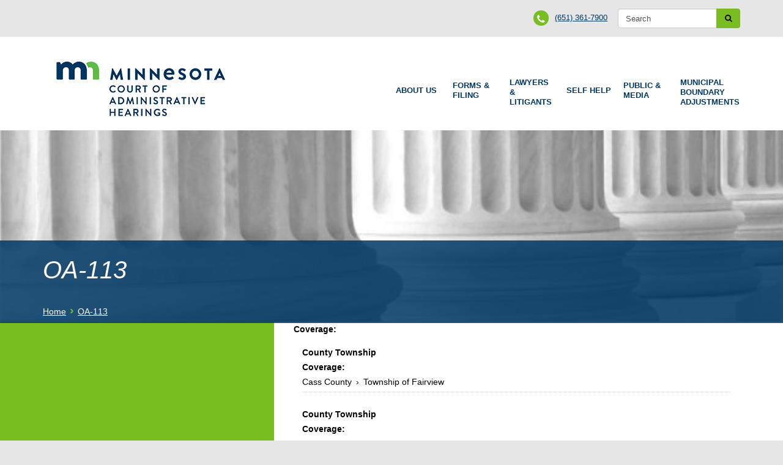

--- FILE ---
content_type: text/html; charset=utf-8
request_url: http://www.mba.state.mn.us/orderlyannexations/oa-113
body_size: 49895
content:
<!DOCTYPE html>
<html  lang="en" dir="ltr" prefix="content: http://purl.org/rss/1.0/modules/content/ dc: http://purl.org/dc/terms/ foaf: http://xmlns.com/foaf/0.1/ og: http://ogp.me/ns# rdfs: http://www.w3.org/2000/01/rdf-schema# sioc: http://rdfs.org/sioc/ns# sioct: http://rdfs.org/sioc/types# skos: http://www.w3.org/2004/02/skos/core# xsd: http://www.w3.org/2001/XMLSchema#">
<head>
  <meta charset="utf-8" />
<meta name="generator" content="Drupal 7 (http://drupal.org)" />
<link rel="canonical" href="http://www.mba.state.mn.us/orderlyannexations/oa-113" />
<link rel="shortlink" href="http://www.mba.state.mn.us/node/1315" />
  <title>OA-113 | Municipal Boundary Adjustment</title>

      <meta name="MobileOptimized" content="width">
    <meta name="HandheldFriendly" content="true">
    <meta name="viewport" content="width=device-width">
  
  <style>
@import url("http://www.mba.state.mn.us/sites/all/modules/date/date_api/date.css?prv5oo");
@import url("http://www.mba.state.mn.us/sites/all/modules/date/date_popup/themes/datepicker.1.7.css?prv5oo");
@import url("http://www.mba.state.mn.us/modules/field/theme/field.css?prv5oo");
@import url("http://www.mba.state.mn.us/modules/search/search.css?prv5oo");
@import url("http://www.mba.state.mn.us/modules/user/user.css?prv5oo");
@import url("http://www.mba.state.mn.us/sites/all/modules/views/css/views.css?prv5oo");
</style>
<style>
@import url("http://www.mba.state.mn.us/sites/all/modules/ctools/css/ctools.css?prv5oo");
@import url("http://www.mba.state.mn.us/sites/all/modules/hierarchical_select/hierarchical_select.css?prv5oo");
@import url("http://www.mba.state.mn.us/sites/all/modules/field_collection/field_collection.theme.css?prv5oo");
@import url("http://www.mba.state.mn.us/sites/all/libraries/fontawesome/css/font-awesome.css?prv5oo");
@import url("http://www.mba.state.mn.us/sites/all/libraries/superfish/css/superfish.css?prv5oo");
@import url("http://www.mba.state.mn.us/sites/all/libraries/superfish/css/superfish-smallscreen.css?prv5oo");
</style>
<style>
@import url("http://www.mba.state.mn.us/sites/all/themes/municipal_boundaries/css/styles.css?prv5oo");
</style>
<style>.right{position:absolute;right:0px;width:300px;padding:0px;}h2{border-bottom:5px solid #78BE20;font-size:36px;color:#003865;font-family:Arial,"Helvetica Neue",Helvetica,sans-serif;text-transform:none;margin:0 0 5px 0;display:inline-block;}
</style>
  <script src="http://www.mba.state.mn.us/sites/all/modules/jquery_update/replace/jquery/1.10/jquery.min.js?v=1.10.2"></script>
<script src="http://www.mba.state.mn.us/misc/jquery-extend-3.4.0.js?v=1.10.2"></script>
<script src="http://www.mba.state.mn.us/misc/jquery.once.js?v=1.2"></script>
<script src="http://www.mba.state.mn.us/misc/drupal.js?prv5oo"></script>
<script src="http://www.mba.state.mn.us/sites/all/modules/admin_menu/admin_devel/admin_devel.js?prv5oo"></script>
<script src="http://www.mba.state.mn.us/sites/all/libraries/superfish/jquery.hoverIntent.minified.js?prv5oo"></script>
<script src="http://www.mba.state.mn.us/sites/all/libraries/superfish/sftouchscreen.js?prv5oo"></script>
<script src="http://www.mba.state.mn.us/sites/all/libraries/superfish/sfsmallscreen.js?prv5oo"></script>
<script src="http://www.mba.state.mn.us/sites/all/libraries/superfish/supposition.js?prv5oo"></script>
<script src="http://www.mba.state.mn.us/sites/all/libraries/superfish/superfish.js?prv5oo"></script>
<script src="http://www.mba.state.mn.us/sites/all/libraries/superfish/supersubs.js?prv5oo"></script>
<script src="http://www.mba.state.mn.us/sites/all/modules/superfish/superfish.js?prv5oo"></script>
<script>jQuery.extend(Drupal.settings, {"basePath":"\/","pathPrefix":"","ajaxPageState":{"theme":"municipal_boundaries","theme_token":"E463KUkhzwfPMMy6X1RRbcnejYEXihfan-vj370eLYY","js":{"sites\/all\/modules\/jquery_update\/replace\/jquery\/1.10\/jquery.min.js":1,"misc\/jquery-extend-3.4.0.js":1,"misc\/jquery.once.js":1,"misc\/drupal.js":1,"sites\/all\/modules\/admin_menu\/admin_devel\/admin_devel.js":1,"sites\/all\/libraries\/superfish\/jquery.hoverIntent.minified.js":1,"sites\/all\/libraries\/superfish\/sftouchscreen.js":1,"sites\/all\/libraries\/superfish\/sfsmallscreen.js":1,"sites\/all\/libraries\/superfish\/supposition.js":1,"sites\/all\/libraries\/superfish\/superfish.js":1,"sites\/all\/libraries\/superfish\/supersubs.js":1,"sites\/all\/modules\/superfish\/superfish.js":1},"css":{"modules\/system\/system.base.css":1,"modules\/system\/system.menus.css":1,"modules\/system\/system.messages.css":1,"modules\/system\/system.theme.css":1,"modules\/comment\/comment.css":1,"sites\/all\/modules\/date\/date_api\/date.css":1,"sites\/all\/modules\/date\/date_popup\/themes\/datepicker.1.7.css":1,"modules\/field\/theme\/field.css":1,"modules\/node\/node.css":1,"modules\/search\/search.css":1,"modules\/user\/user.css":1,"sites\/all\/modules\/views\/css\/views.css":1,"sites\/all\/modules\/ctools\/css\/ctools.css":1,"sites\/all\/modules\/hierarchical_select\/hierarchical_select.css":1,"sites\/all\/modules\/field_collection\/field_collection.theme.css":1,"sites\/all\/libraries\/fontawesome\/css\/font-awesome.css":1,"sites\/all\/libraries\/superfish\/css\/superfish.css":1,"sites\/all\/libraries\/superfish\/css\/superfish-smallscreen.css":1,"sites\/all\/themes\/municipal_boundaries\/system.base.css":1,"sites\/all\/themes\/municipal_boundaries\/system.menus.css":1,"sites\/all\/themes\/municipal_boundaries\/system.messages.css":1,"sites\/all\/themes\/municipal_boundaries\/system.theme.css":1,"sites\/all\/themes\/municipal_boundaries\/comment.css":1,"sites\/all\/themes\/municipal_boundaries\/node.css":1,"sites\/all\/themes\/municipal_boundaries\/css\/styles.css":1,"0":1}},"better_exposed_filters":{"views":{"mid_background_image":{"displays":{"block_1":{"filters":[]},"block":{"filters":[]}}}}},"urlIsAjaxTrusted":{"\/orderlyannexations\/oa-113":true},"superfish":{"1":{"id":"1","sf":{"animation":{"opacity":"show","height":"show"},"speed":"fast"},"plugins":{"touchscreen":{"behaviour":"0","mode":"window_width","breakpoint":1140,"breakpointUnit":"px"},"smallscreen":{"mode":"window_width","breakpoint":1140,"breakpointUnit":"px","title":"Menu \u0026#x2261"},"supposition":true,"supersubs":true}}}});</script>
      <!--[if lt IE 9]>
    <script src="/sites/all/themes/zen/js/html5shiv.min.js"></script>
    <![endif]-->
  </head>
<body class="html not-front not-logged-in one-sidebar sidebar-first page-node page-node- page-node-1315 node-type-orderly-annexations section-orderlyannexations" >
      <p class="skip-link__wrapper">
      <a href="#main-menu" class="skip-link visually-hidden visually-hidden--focusable" id="skip-link">Jump to navigation</a>
    </p>
      <div id="above-header">
        <div class="region region-above-header">
    <div class="block block-search first odd" role="search" id="block-search-form">

      
  <form onsubmit="if(this.search_block_form.value==&#039;Search&#039;){ alert(&#039;Please enter a search&#039;); return false; }" action="/orderlyannexations/oa-113" method="post" id="search-block-form" accept-charset="UTF-8"><div><div class="container-inline">
      <h2 class="element-invisible">Search form</h2>
    <div class="form-item form-type-textfield form-item-search-block-form">
  <label class="element-invisible" for="edit-search-block-form--2">Search </label>
 <input title="Enter the terms you wish to search for." onblur="if (this.value == &#039;&#039;) {this.value = &#039;Search&#039;;}" onfocus="if (this.value == &#039;Search&#039;) {this.value = &#039;&#039;;}" placeholder="Search" type="text" id="edit-search-block-form--2" name="search_block_form" value="Search" size="40" maxlength="128" class="form-text" />
</div>
<div class="form-actions form-wrapper" id="edit-actions"><input type="submit" id="edit-submit" name="op" value="" class="form-submit" /></div><input type="hidden" name="form_build_id" value="form-fTZv8Ge-oqaGI6rEIDaxgqrMqtMu4gwabweQ27B9_98" />
<input type="hidden" name="form_id" value="search_block_form" />
</div>
</div></form>
</div>
<div class="block block-block last even" id="block-block-1">

        <h2 class="element-invisible block__title">Phone Number</h2>
    
  <p><span class="fa fa-phone"></span><a href="tel:6513617900" target="_blank">(651) 361-7900</a></p>
</div>
  </div>
</div>

<div class="layout-center">



  <header class="header" role="banner">
  

          <a href="/" title="Home" rel="home" class="header__logo"><img src="http://www.mba.state.mn.us/sites/default/files/mn-cah-logo-header-mba.png" alt="Home" class="header__logo-image" /></a>
    
    
    
                <div class="region region-navigation">
        <a href="#skip-link" class="visually-hidden visually-hidden--focusable" id="main-menu" tabindex="-1">Back to top</a>
    <div class="block block-superfish first last odd" id="block-superfish-1">

        <h2 class="element-invisible block__title">Main Menu</h2>
    
  <ul  id="superfish-1" class="menu sf-menu sf-main-menu sf-horizontal sf-style-none sf-total-items-6 sf-parent-items-6 sf-single-items-0"><li id="menu-741-1" class="first odd sf-item-1 sf-depth-1 sf-total-children-6 sf-parent-children-1 sf-single-children-5 menuparent"><a href="http://mn.gov/oah/about-us/index.jsp" title="" class="sf-depth-1 menuparent"><span class="fa fa-chevron-right" aria-hidden="true"></span>About Us</a><ul><li id="menu-768-1" class="first odd sf-item-1 sf-depth-2 sf-no-children"><a href="http://mn.gov/oah/about-us/overall/index.jsp" title="" class="sf-depth-2">What We Do</a></li><li id="menu-777-1" class="middle even sf-item-2 sf-depth-2 sf-total-children-3 sf-parent-children-0 sf-single-children-3 menuparent"><a href="http://mn.gov/oah/about-us/judge-profiles/index.jsp" title="" class="sf-depth-2 menuparent">Judge and Attorney Profiles</a><ul><li id="menu-791-1" class="first odd sf-item-1 sf-depth-3 sf-no-children"><a href="http://mn.gov/oah/about-us/judge-profiles/workers-compensation/index.jsp" title="" class="sf-depth-3">Workers&#039; Compensation Judges</a></li><li id="menu-790-1" class="middle even sf-item-2 sf-depth-3 sf-no-children"><a href="http://mn.gov/oah/about-us/judge-profiles/administrative-law-judges/index.jsp" title="" class="sf-depth-3">Administrative Law Judges</a></li><li id="menu-792-1" class="last odd sf-item-3 sf-depth-3 sf-no-children"><a href="http://mn.gov/oah/about-us/judge-profiles/staff-attorneys/index.jsp" title="" class="sf-depth-3">Staff Attorneys</a></li></ul></li><li id="menu-764-1" class="middle odd sf-item-3 sf-depth-2 sf-no-children"><a href="http://mn.gov/oah/about-us/budget/index.jsp" title="" class="sf-depth-2">Budget</a></li><li id="menu-774-1" class="middle even sf-item-4 sf-depth-2 sf-no-children"><a href="http://mn.gov/oah/about-us/history/index.jsp" title="" class="sf-depth-2">History</a></li><li id="menu-763-1" class="middle odd sf-item-5 sf-depth-2 sf-no-children"><a href="http://mn.gov/oah/about-us/careers/index.jsp" title="" class="sf-depth-2">Careers</a></li><li id="menu-779-1" class="last even sf-item-6 sf-depth-2 sf-no-children"><a href="http://mn.gov/oah/about-us/contact-us/index.jsp" title="" class="sf-depth-2">Locations and Contact Information</a></li></ul></li><li id="menu-746-1" class="middle even sf-item-2 sf-depth-1 sf-total-children-6 sf-parent-children-0 sf-single-children-6 menuparent"><a href="http://mn.gov/oah/forms-and-filing/index.jsp" title="" class="sf-depth-1 menuparent">Forms &amp; Filing</a><ul><li id="menu-775-1" class="first odd sf-item-1 sf-depth-2 sf-no-children"><a href="http://mn.gov/oah/forms-and-filing/forms/index.jsp" title="" class="sf-depth-2">Forms</a></li><li id="menu-776-1" class="middle even sf-item-2 sf-depth-2 sf-no-children"><a href="http://mn.gov/oah/forms-and-filing/how-to-file/index.jsp" title="" class="sf-depth-2">How to File</a></li><li id="menu-753-1" class="middle odd sf-item-3 sf-depth-2 sf-no-children"><a href="http://mn.gov/oah/forms-and-filing/efiling/index.jsp" title="" class="sf-depth-2">e-Filing</a></li><li id="menu-754-1" class="middle even sf-item-4 sf-depth-2 sf-no-children"><a href="http://mn.gov/oah/forms-and-filing/erecords/index.jsp" title="" class="sf-depth-2">e-Records and Appeals</a></li><li id="menu-760-1" class="middle odd sf-item-5 sf-depth-2 sf-no-children"><a href="http://mn.gov/oah/forms-and-filing/fees-and-rates/index.jsp" title="" class="sf-depth-2">Filing Fees and Rates</a></li><li id="menu-772-1" class="last even sf-item-6 sf-depth-2 sf-no-children"><a href="http://mn.gov/oah/forms-and-filing/e-comments/index.jsp" title="" class="sf-depth-2">Rulemaking e-Comments</a></li></ul></li><li id="menu-745-1" class="middle odd sf-item-3 sf-depth-1 sf-total-children-7 sf-parent-children-2 sf-single-children-5 menuparent"><a href="http://mn.gov/oah/lawyers-and-litigants/index.jsp" title="" class="sf-depth-1 menuparent">Lawyers &amp; Litigants</a><ul><li id="menu-749-1" class="first odd sf-item-1 sf-depth-2 sf-total-children-4 sf-parent-children-0 sf-single-children-4 menuparent"><a href="http://mn.gov/oah/lawyers-and-litigants/administrative-law/index.jsp" title="" class="sf-depth-2 menuparent">Administrative Law Resources</a><ul><li id="menu-783-1" class="first odd sf-item-1 sf-depth-3 sf-no-children"><a href="http://mn.gov/oah/lawyers-and-litigants/administrative-law/opinion-archive.jsp" title="" class="sf-depth-3">Administrative Law Archives</a></li><li id="menu-780-1" class="middle even sf-item-2 sf-depth-3 sf-no-children"><a href="http://mn.gov/oah/lawyers-and-litigants/administrative-law/docket-request.jsp" title="" class="sf-depth-3">New Contested Case Docket Request</a></li><li id="menu-781-1" class="middle odd sf-item-3 sf-depth-3 sf-no-children"><a href="http://mn.gov/oah/lawyers-and-litigants/administrative-law/mediation.jsp" title="" class="sf-depth-3">Administrative Law Mediation</a></li><li id="menu-789-1" class="last even sf-item-4 sf-depth-3 sf-no-children"><a href="http://mn.gov/oah/lawyers-and-litigants/administrative-law/subpoenas.jsp" title="" class="sf-depth-3">Administrative Law Subpoenas</a></li></ul></li><li id="menu-778-1" class="middle even sf-item-2 sf-depth-2 sf-total-children-6 sf-parent-children-1 sf-single-children-5 menuparent"><a href="http://mn.gov/oah/lawyers-and-litigants/workers-compensation/index.jsp" title="" class="sf-depth-2 menuparent">Workers&#039; Compensation Resources</a><ul><li id="menu-797-1" class="first odd sf-item-1 sf-depth-3 sf-no-children"><a href="http://mn.gov/oah/lawyers-and-litigants/workers-compensation/general-proceedings-guide/index.jsp" title="" class="sf-depth-3">General Proceedings Guide</a></li><li id="menu-787-1" class="middle even sf-item-2 sf-depth-3 sf-no-children"><a href="http://mn.gov/oah/lawyers-and-litigants/workers-compensation/standing-orders/index.jsp" title="" class="sf-depth-3">Standing Orders</a></li><li id="menu-788-1" class="middle odd sf-item-3 sf-depth-3 sf-total-children-1 sf-parent-children-0 sf-single-children-1 menuparent"><a href="http://mn.gov/oah/lawyers-and-litigants/workers-compensation/attorney-resources/index.jsp" title="" class="sf-depth-3 menuparent">Attorney Resources</a><ul><li id="menu-799-1" class="firstandlast odd sf-item-1 sf-depth-4 sf-no-children"><a href="http://mn.gov/oah/lawyers-and-litigants/workers-compensation/attorney-resources/239-form.jsp" title="" class="sf-depth-4">.239 Conference Request Form</a></li></ul></li><li id="menu-795-1" class="middle even sf-item-4 sf-depth-3 sf-no-children"><a href="http://mn.gov/oah/lawyers-and-litigants/workers-compensation/intervenor-resources/index.jsp" title="" class="sf-depth-3">Intervenor Resources</a></li><li id="menu-793-1" class="middle odd sf-item-5 sf-depth-3 sf-no-children"><a href="http://mn.gov/oah/lawyers-and-litigants/workers-compensation/mediation/index.jsp" title="" class="sf-depth-3">Mediation</a></li><li id="menu-786-1" class="last even sf-item-6 sf-depth-3 sf-no-children"><a href="http://mn.gov/oah/lawyers-and-litigants/workers-compensation/subpoenas/index.jsp" title="" class="sf-depth-3">Subpoenas</a></li></ul></li><li id="menu-769-1" class="middle odd sf-item-3 sf-depth-2 sf-no-children"><a href="http://mn.gov/oah/lawyers-and-litigants/docket-calendar.jsp" title="" class="sf-depth-2">Today&#039;s Docket Calendar</a></li><li id="menu-747-1" class="middle even sf-item-4 sf-depth-2 sf-no-children"><a href="http://mn.gov/oah/lawyers-and-litigants/mediation.jsp" title="" class="sf-depth-2">Mediation</a></li><li id="menu-762-1" class="middle odd sf-item-5 sf-depth-2 sf-no-children"><a href="http://mn.gov/oah/lawyers-and-litigants/forms.jsp" title="" class="sf-depth-2">Forms</a></li><li id="menu-748-1" class="middle even sf-item-6 sf-depth-2 sf-no-children"><a href="http://mn.gov/oah/lawyers-and-litigants/court-services.jsp" title="" class="sf-depth-2">Court Services</a></li><li id="menu-770-1" class="last odd sf-item-7 sf-depth-2 sf-no-children"><a href="http://mn.gov/oah/lawyers-and-litigants/contact.jsp" title="" class="sf-depth-2">Locations and Contact Information </a></li></ul></li><li id="menu-737-1" class="middle even sf-item-4 sf-depth-1 sf-total-children-7 sf-parent-children-2 sf-single-children-5 menuparent"><a href="http://mn.gov/oah/self-help/index.jsp" title="" class="sf-depth-1 menuparent">Self Help</a><ul><li id="menu-750-1" class="first odd sf-item-1 sf-depth-2 sf-total-children-5 sf-parent-children-0 sf-single-children-5 menuparent"><a href="http://mn.gov/oah/self-help/administrative-law-overview/index.jsp" title="" class="sf-depth-2 menuparent">Administrative Law Overview</a><ul><li id="menu-782-1" class="first odd sf-item-1 sf-depth-3 sf-no-children"><a href="http://mn.gov/oah/self-help/administrative-law-overview/contested-case-hearing-guide.jsp" title="" class="sf-depth-3">Administrative Law Contested Case Hearing Guide</a></li><li id="menu-784-1" class="middle even sf-item-2 sf-depth-3 sf-no-children"><a href="http://mn.gov/oah/self-help/administrative-law-overview/video-guide.jsp" title="" class="sf-depth-3">Video Guide</a></li><li id="menu-794-1" class="middle odd sf-item-3 sf-depth-3 sf-no-children"><a href="http://mn.gov/oah/self-help/administrative-law-overview/data-practices.jsp" title="" class="sf-depth-3">Data Practices</a></li><li id="menu-798-1" class="middle even sf-item-4 sf-depth-3 sf-no-children"><a href="http://mn.gov/oah/self-help/administrative-law-overview/fair-campaign.jsp" title="" class="sf-depth-3">Fair Campaign Practices</a></li><li id="menu-785-1" class="last odd sf-item-5 sf-depth-3 sf-no-children"><a href="http://mn.gov/oah/self-help/administrative-law-overview/subpoenas.jsp" title="" class="sf-depth-3">Subpoenas</a></li></ul></li><li id="menu-773-1" class="middle even sf-item-2 sf-depth-2 sf-total-children-1 sf-parent-children-0 sf-single-children-1 menuparent"><a href="http://mn.gov/oah/self-help/workers-comp/index.jsp" title="" class="sf-depth-2 menuparent">Workers&#039; Compensation Overview</a><ul><li id="menu-796-1" class="firstandlast odd sf-item-1 sf-depth-3 sf-no-children"><a href="http://mn.gov/oah/self-help/workers-comp/guide.jsp" title="" class="sf-depth-3">Guide for Self-Represented Employees</a></li></ul></li><li id="menu-759-1" class="middle odd sf-item-3 sf-depth-2 sf-no-children"><a href="http://mn.gov/oah/self-help/e-comments/index.jsp" title="" class="sf-depth-2">Rulemaking e-Comments</a></li><li id="menu-761-1" class="middle even sf-item-4 sf-depth-2 sf-no-children"><a href="http://mn.gov/oah/self-help/forms-subpoenas/index.jsp" title="" class="sf-depth-2">Forms and Subpoenas</a></li><li id="menu-758-1" class="middle odd sf-item-5 sf-depth-2 sf-no-children"><a href="http://mn.gov/oah/self-help/how-to-file/index.jsp" title="" class="sf-depth-2">How to File</a></li><li id="menu-751-1" class="middle even sf-item-6 sf-depth-2 sf-no-children"><a href="http://mn.gov/oah/self-help/mediation/index.jsp" title="" class="sf-depth-2">Mediation</a></li><li id="menu-756-1" class="last odd sf-item-7 sf-depth-2 sf-no-children"><a href="http://mn.gov/oah/self-help/contact-us/index.jsp" title="" class="sf-depth-2">Locations and Contact Information</a></li></ul></li><li id="menu-738-1" class="middle odd sf-item-5 sf-depth-1 sf-total-children-5 sf-parent-children-0 sf-single-children-5 menuparent"><a href="http://mn.gov/oah/media/index.jsp" title="" class="sf-depth-1 menuparent">Public &amp; Media</a><ul><li id="menu-752-1" class="first odd sf-item-1 sf-depth-2 sf-no-children"><a href="http://mn.gov/oah/media/opinion-archive.jsp" title="" class="sf-depth-2">Administrative Law Archives</a></li><li id="menu-765-1" class="middle even sf-item-2 sf-depth-2 sf-no-children"><a href="http://mn.gov/oah/media/rulemaking.jsp" title="" class="sf-depth-2">Rulemaking e-Comments</a></li><li id="menu-755-1" class="middle odd sf-item-3 sf-depth-2 sf-no-children"><a href="http://mn.gov/oah/media/news.jsp" title="" class="sf-depth-2">OAH News</a></li><li id="menu-757-1" class="middle even sf-item-4 sf-depth-2 sf-no-children"><a href="http://mn.gov/oah/media/media-contacts.jsp" title="" class="sf-depth-2">Media Contacts</a></li><li id="menu-767-1" class="last odd sf-item-5 sf-depth-2 sf-no-children"><a href="http://mn.gov/oah/media/workers-compensation-listserv.jsp" title="" class="sf-depth-2">Workers&#039; Compensation Listserv</a></li></ul></li><li id="menu-744-1" class="last even sf-item-6 sf-depth-1 sf-total-children-15 sf-parent-children-1 sf-single-children-14 menuparent"><a href="/node/home" class="sf-depth-1 menuparent">Municipal Boundary Adjustments</a><ul><li id="menu-962-1" class="first odd sf-item-1 sf-depth-2 sf-no-children"><span title="" class="sf-depth-2 nolink"><span class="fa fa-chevron-right" aria-hidden="true"></span>Requirements</span></li><li id="menu-944-1" class="middle even sf-item-2 sf-depth-2 sf-no-children"><a href="/forms" title="A list of sample petitions, resolutions, and waiver-objection forms for initiating boundary adjustments." class="sf-depth-2">Forms</a></li><li id="menu-946-1" class="middle odd sf-item-3 sf-depth-2 sf-no-children"><a href="/filing-fees" title="The schedule of filing fees can be found in Minn. Rule 6000.3400." class="sf-depth-2">Filing Fees</a></li><li id="menu-945-1" class="middle even sf-item-4 sf-depth-2 sf-no-children"><a href="/map-and-legal-description-requirements" title="Maps and legal descriptions must accompany all petitions and resolutions." class="sf-depth-2">Map and Legal Description Requirements</a></li><li id="menu-943-1" class="middle odd sf-item-5 sf-depth-2 sf-no-children"><a href="/legal-references" title="Sections of the statute and rules utilized by cities, townships, and property owners seeking to change a city boundary." class="sf-depth-2">Legal References</a></li><li id="menu-963-1" class="middle even sf-item-6 sf-depth-2 sf-no-children"><span title="" class="sf-depth-2 nolink"><span class="fa fa-chevron-right" aria-hidden="true"></span>Resources</span></li><li id="menu-722-1" class="middle odd sf-item-7 sf-depth-2 sf-total-children-1 sf-parent-children-0 sf-single-children-1 menuparent"><a href="/boundary-adjustment-reporting-system-bars-" title="" class="sf-depth-2 menuparent">Boundary Adjustment Reporting System(BARS)</a><ul><li id="menu-1169-1" class="firstandlast odd sf-item-1 sf-depth-3 sf-no-children"><a href="/data-export-download" title="" class="sf-depth-3">Boundary Adjustment Export </a></li></ul></li><li id="menu-952-1" class="middle even sf-item-8 sf-depth-2 sf-no-children"><a href="/mainoaagreements" title="" class="sf-depth-2">Orderly Annexation Main Agreements</a></li><li id="menu-953-1" class="middle odd sf-item-9 sf-depth-2 sf-no-children"><a href="/OAlisting" title="" class="sf-depth-2">Orderly Annexation Agreement Database</a></li><li id="menu-954-1" class="middle even sf-item-10 sf-depth-2 sf-no-children"><a href="/gmap-taxonomy-counties" title="" class="sf-depth-2">Boundary Adjustments by County (Map)</a></li><li id="menu-961-1" class="middle odd sf-item-11 sf-depth-2 sf-no-children"><span title="" class="sf-depth-2 nolink"><span class="fa fa-chevron-right" aria-hidden="true"></span>Information</span></li><li id="menu-940-1" class="middle even sf-item-12 sf-depth-2 sf-no-children"><a href="/process-overview" title="Initiating documents process details" class="sf-depth-2">Process Overview</a></li><li id="menu-941-1" class="middle odd sf-item-13 sf-depth-2 sf-no-children"><a href="/history-municipal-boundary-adjustments-minnesota" title="The history of municipal boundary adjustments in Minnesota" class="sf-depth-2">History</a></li><li id="menu-942-1" class="middle even sf-item-14 sf-depth-2 sf-no-children"><a href="/staff" title="Office of Administrative Hearings Municipal Boundary Adjustments Staff and Contact Information" class="sf-depth-2">Staff</a></li><li id="menu-1748-1" class="last odd sf-item-15 sf-depth-2 sf-no-children"><a href="/frequently-asked-questions" class="sf-depth-2">Frequently Asked Questions</a></li></ul></li></ul>
</div>
  </div>


  </header>
  </div>

  <div id="mid-background">
      <div class="region region-mid-background">
    <div class="block block-views first odd" id="block-views-mid-background-image-block">

      
  <div class="view view-mid-background-image view-id-mid_background_image view-display-id-block view-dom-id-6c18fda933b721b2f28c511ea6aa588a">
        
  
  
      <div class="view-empty">
      <div class="view view-mid-background-image view-id-mid_background_image view-display-id-block_1 view-dom-id-b73272004e512934b0d13d962ff90882">
        
  
  
      <div class="view-content">
        <div class="views-row views-row-1 views-row-odd views-row-first views-row-last">
      
  <div class="views-field views-field-field-mid-background-image">        <div class="field-content"><img typeof="foaf:Image" src="http://www.mba.state.mn.us/sites/default/files/default_images/slider-columns4_tcm19-71496.jpg" alt="" /></div>  </div>  </div>
    </div>
  
  
  
  
  
  
</div>    </div>
  
  
  
  
  
  
</div>
</div>
<div class="block block-blockify even" id="block-blockify-blockify-page-title">

      
  <h1 class="title" id="page-title">OA-113</h1>
</div>
<div class="block block-blockify last odd" id="block-blockify-blockify-breadcrumb">

      
  <nav class="breadcrumb" role="navigation"><h2 class="breadcrumb__title">You are here</h2><ol class="breadcrumb__list"><li class="breadcrumb__item"><a href="/">Home</a><span class="breadcrumb__separator"> › </span></li><li class="breadcrumb__item"><a href="/orderlyannexations/oa-113" class="active">OA-113</a></li></ol></nav>
</div>
  </div>
  
  </div>
  
  <div id="layout-center-wrap">
  <div class="layout-center">

  <div class="layout-3col layout-swap">

    
    <main class="layout-3col__right-content" role="main">
            <a href="#skip-link" class="visually-hidden visually-hidden--focusable" id="main-content">Back to top</a>
                                                              


<article class="node node-orderly-annexations view-mode-full clearfix node-1315" about="/orderlyannexations/oa-113" typeof="sioc:Item foaf:Document">

      <header>
                  <span property="dc:title" content="OA-113" class="rdf-meta element-hidden"></span><span property="sioc:num_replies" content="0" datatype="xsd:integer" class="rdf-meta element-hidden"></span>
      
          </header>
  
  <div class="field-collection-container clearfix"><div class="field field-name-field-coverage field-type-field-collection field-label-above"><div class="field-label">Coverage:&nbsp;</div><div class="field-items"><div class="field-item odd"><div class="field-collection-view clearfix view-mode-full"><div class="entity entity-field-collection-item field-collection-item-field-coverage clearfix" about="/field-collection/field-coverage/470" typeof="">
  <div class="content">
    <div class="field field-name-field-county-township-coverage field-type-taxonomy-term-reference field-label-above"><div class="field-label">County Township Coverage:&nbsp;</div><div class="field-items"><div class="field-item odd"><span class="lineage-item lineage-item-level-0">Cass County</span><span class="hierarchical-select-item-separator">›</span><span class="lineage-item lineage-item-level-1">Township of Fairview</span></div></div></div>  </div>
</div>
</div></div><div class="field-item even"><div class="field-collection-view clearfix view-mode-full field-collection-view-final"><div class="entity entity-field-collection-item field-collection-item-field-coverage clearfix" about="/field-collection/field-coverage/471" typeof="">
  <div class="content">
    <div class="field field-name-field-county-township-coverage field-type-taxonomy-term-reference field-label-above"><div class="field-label">County Township Coverage:&nbsp;</div><div class="field-items"><div class="field-item odd"><span class="lineage-item lineage-item-level-0">Cass County</span><span class="hierarchical-select-item-separator">›</span><span class="lineage-item lineage-item-level-1">City of Lake Shore</span></div></div></div>  </div>
</div>
</div></div></div></div></div><div class="field field-name-field-state-agency-order field-type-list-text field-label-above"><div class="field-label">State Agency Order:&nbsp;</div><div class="field-items"><div class="field-item odd">No</div></div></div><div class="field field-name-field-open-agreement field-type-list-text field-label-above"><div class="field-label">Open Agreement:&nbsp;</div><div class="field-items"><div class="field-item odd">No</div></div></div><div class="field field-name-field-entire-area-annexed field-type-list-text field-label-above"><div class="field-label">Entire Area Annexed:&nbsp;</div><div class="field-items"><div class="field-item odd">No</div></div></div><div class="field field-name-field-notice-to-designate field-type-list-text field-label-inline clearfix"><div class="field-label">Notice to Designate:&nbsp;</div><div class="field-items"><div class="field-item odd">NULL</div></div></div><div class="field field-name-field-acreage field-type-text field-label-above"><div class="field-label">Acreage:&nbsp;</div><div class="field-items"><div class="field-item odd">3767.470</div></div></div><div class="field field-name-field-affirming-statement field-type-list-text field-label-above"><div class="field-label">Affirming Statement:&nbsp;</div><div class="field-items"><div class="field-item odd">No</div></div></div><div class="field field-name-field-city-reimbursement field-type-list-text field-label-above"><div class="field-label">City Reimbursement:&nbsp;</div><div class="field-items"><div class="field-item odd">NULL</div></div></div><div class="field field-name-field-reimbursement-by-property- field-type-list-text field-label-above"><div class="field-label">Reimbursement by Property Owner:&nbsp;</div><div class="field-items"><div class="field-item odd">NULL</div></div></div><div class="field field-name-field-reimbursement-by-acre field-type-list-text field-label-above"><div class="field-label">Reimbursement by Acre:&nbsp;</div><div class="field-items"><div class="field-item odd">NULL</div></div></div><div class="field field-name-field-tax-rate-step-up field-type-list-text field-label-above"><div class="field-label">Tax Rate Step-up:&nbsp;</div><div class="field-items"><div class="field-item odd">No</div></div></div><div class="field field-name-field-planning field-type-list-text field-label-above"><div class="field-label">Planning:&nbsp;</div><div class="field-items"><div class="field-item odd">No</div></div></div><div class="field field-name-field-initiation field-type-list-text field-label-above"><div class="field-label">Initiation:&nbsp;</div><div class="field-items"><div class="field-item odd">No</div></div></div><div class="field field-name-field-debt field-type-list-text field-label-above"><div class="field-label">Debt/Special Assessment Language:&nbsp;</div><div class="field-items"><div class="field-item odd">No</div></div></div><div class="field field-name-field-taxing field-type-list-text field-label-above"><div class="field-label">Taxing:&nbsp;</div><div class="field-items"><div class="field-item odd">No</div></div></div><div class="field field-name-field-special-taxing-district field-type-list-text field-label-above"><div class="field-label">Special Taxing District:&nbsp;</div><div class="field-items"><div class="field-item odd">No</div></div></div><div class="field field-name-field-green-acres field-type-list-text field-label-above"><div class="field-label">Green Acres:&nbsp;</div><div class="field-items"><div class="field-item odd">No</div></div></div><div class="field field-name-field-id field-type-number-integer field-label-above"><div class="field-label">id:&nbsp;</div><div class="field-items"><div class="field-item odd">1337</div></div></div>
  
  
</article>
          </main>

    <div class="layout-swap__top layout-3col__full">

 
   


    </div>

          <aside class="layout-3col__left-sidebar" role="complementary">
        
<div class="block block-menu-block first last odd" role="navigation" id="block-menu-block-2">

        <h2 class="element-invisible block__title">Sidebar Menu</h2>
    
  <div class="menu-block-wrapper menu-block-2 menu-name-main-menu parent-mlid-0 menu-level-1">
  <ul class="menu"><li class="menu__item is-expanded first expanded menu-mlid-741"><a href="http://mn.gov/oah/about-us/index.jsp" title="" class="menu__link"><span class="fa fa-chevron-right" aria-hidden="true"></span>About Us</a><ul class="menu"><li class="menu__item is-leaf first leaf menu-mlid-768"><a href="http://mn.gov/oah/about-us/overall/index.jsp" title="" class="menu__link">What We Do</a></li>
<li class="menu__item is-expanded expanded menu-mlid-777"><a href="http://mn.gov/oah/about-us/judge-profiles/index.jsp" title="" class="menu__link">Judge and Attorney Profiles</a><ul class="menu"><li class="menu__item is-leaf first leaf menu-mlid-791"><a href="http://mn.gov/oah/about-us/judge-profiles/workers-compensation/index.jsp" title="" class="menu__link">Workers&#039; Compensation Judges</a></li>
<li class="menu__item is-leaf leaf menu-mlid-790"><a href="http://mn.gov/oah/about-us/judge-profiles/administrative-law-judges/index.jsp" title="" class="menu__link">Administrative Law Judges</a></li>
<li class="menu__item is-leaf last leaf menu-mlid-792"><a href="http://mn.gov/oah/about-us/judge-profiles/staff-attorneys/index.jsp" title="" class="menu__link">Staff Attorneys</a></li>
</ul></li>
<li class="menu__item is-leaf leaf menu-mlid-764"><a href="http://mn.gov/oah/about-us/budget/index.jsp" title="" class="menu__link">Budget</a></li>
<li class="menu__item is-leaf leaf menu-mlid-774"><a href="http://mn.gov/oah/about-us/history/index.jsp" title="" class="menu__link">History</a></li>
<li class="menu__item is-leaf leaf menu-mlid-763"><a href="http://mn.gov/oah/about-us/careers/index.jsp" title="" class="menu__link">Careers</a></li>
<li class="menu__item is-leaf last leaf menu-mlid-779"><a href="http://mn.gov/oah/about-us/contact-us/index.jsp" title="" class="menu__link">Locations and Contact Information</a></li>
</ul></li>
<li class="menu__item is-expanded expanded menu-mlid-746"><a href="http://mn.gov/oah/forms-and-filing/index.jsp" title="" class="menu__link">Forms &amp; Filing</a><ul class="menu"><li class="menu__item is-leaf first leaf menu-mlid-775"><a href="http://mn.gov/oah/forms-and-filing/forms/index.jsp" title="" class="menu__link">Forms</a></li>
<li class="menu__item is-leaf leaf menu-mlid-776"><a href="http://mn.gov/oah/forms-and-filing/how-to-file/index.jsp" title="" class="menu__link">How to File</a></li>
<li class="menu__item is-leaf leaf menu-mlid-753"><a href="http://mn.gov/oah/forms-and-filing/efiling/index.jsp" title="" class="menu__link">e-Filing</a></li>
<li class="menu__item is-leaf leaf menu-mlid-754"><a href="http://mn.gov/oah/forms-and-filing/erecords/index.jsp" title="" class="menu__link">e-Records and Appeals</a></li>
<li class="menu__item is-leaf leaf menu-mlid-760"><a href="http://mn.gov/oah/forms-and-filing/fees-and-rates/index.jsp" title="" class="menu__link">Filing Fees and Rates</a></li>
<li class="menu__item is-leaf last leaf menu-mlid-772"><a href="http://mn.gov/oah/forms-and-filing/e-comments/index.jsp" title="" class="menu__link">Rulemaking e-Comments</a></li>
</ul></li>
<li class="menu__item is-expanded expanded menu-mlid-745"><a href="http://mn.gov/oah/lawyers-and-litigants/index.jsp" title="" class="menu__link">Lawyers &amp; Litigants</a><ul class="menu"><li class="menu__item is-expanded first expanded menu-mlid-749"><a href="http://mn.gov/oah/lawyers-and-litigants/administrative-law/index.jsp" title="" class="menu__link">Administrative Law Resources</a><ul class="menu"><li class="menu__item is-leaf first leaf menu-mlid-783"><a href="http://mn.gov/oah/lawyers-and-litigants/administrative-law/opinion-archive.jsp" title="" class="menu__link">Administrative Law Archives</a></li>
<li class="menu__item is-leaf leaf menu-mlid-780"><a href="http://mn.gov/oah/lawyers-and-litigants/administrative-law/docket-request.jsp" title="" class="menu__link">New Contested Case Docket Request</a></li>
<li class="menu__item is-leaf leaf menu-mlid-781"><a href="http://mn.gov/oah/lawyers-and-litigants/administrative-law/mediation.jsp" title="" class="menu__link">Administrative Law Mediation</a></li>
<li class="menu__item is-leaf last leaf menu-mlid-789"><a href="http://mn.gov/oah/lawyers-and-litigants/administrative-law/subpoenas.jsp" title="" class="menu__link">Administrative Law Subpoenas</a></li>
</ul></li>
<li class="menu__item is-expanded expanded menu-mlid-778"><a href="http://mn.gov/oah/lawyers-and-litigants/workers-compensation/index.jsp" title="" class="menu__link">Workers&#039; Compensation Resources</a><ul class="menu"><li class="menu__item is-leaf first leaf menu-mlid-797"><a href="http://mn.gov/oah/lawyers-and-litigants/workers-compensation/general-proceedings-guide/index.jsp" title="" class="menu__link">General Proceedings Guide</a></li>
<li class="menu__item is-leaf leaf menu-mlid-787"><a href="http://mn.gov/oah/lawyers-and-litigants/workers-compensation/standing-orders/index.jsp" title="" class="menu__link">Standing Orders</a></li>
<li class="menu__item is-expanded expanded menu-mlid-788"><a href="http://mn.gov/oah/lawyers-and-litigants/workers-compensation/attorney-resources/index.jsp" title="" class="menu__link">Attorney Resources</a><ul class="menu"><li class="menu__item is-leaf first last leaf menu-mlid-799"><a href="http://mn.gov/oah/lawyers-and-litigants/workers-compensation/attorney-resources/239-form.jsp" title="" class="menu__link">.239 Conference Request Form</a></li>
</ul></li>
<li class="menu__item is-leaf leaf menu-mlid-795"><a href="http://mn.gov/oah/lawyers-and-litigants/workers-compensation/intervenor-resources/index.jsp" title="" class="menu__link">Intervenor Resources</a></li>
<li class="menu__item is-leaf leaf menu-mlid-793"><a href="http://mn.gov/oah/lawyers-and-litigants/workers-compensation/mediation/index.jsp" title="" class="menu__link">Mediation</a></li>
<li class="menu__item is-leaf last leaf menu-mlid-786"><a href="http://mn.gov/oah/lawyers-and-litigants/workers-compensation/subpoenas/index.jsp" title="" class="menu__link">Subpoenas</a></li>
</ul></li>
<li class="menu__item is-leaf leaf menu-mlid-769"><a href="http://mn.gov/oah/lawyers-and-litigants/docket-calendar.jsp" title="" class="menu__link">Today&#039;s Docket Calendar</a></li>
<li class="menu__item is-leaf leaf menu-mlid-747"><a href="http://mn.gov/oah/lawyers-and-litigants/mediation.jsp" title="" class="menu__link">Mediation</a></li>
<li class="menu__item is-leaf leaf menu-mlid-762"><a href="http://mn.gov/oah/lawyers-and-litigants/forms.jsp" title="" class="menu__link">Forms</a></li>
<li class="menu__item is-leaf leaf menu-mlid-748"><a href="http://mn.gov/oah/lawyers-and-litigants/court-services.jsp" title="" class="menu__link">Court Services</a></li>
<li class="menu__item is-leaf last leaf menu-mlid-770"><a href="http://mn.gov/oah/lawyers-and-litigants/contact.jsp" title="" class="menu__link">Locations and Contact Information </a></li>
</ul></li>
<li class="menu__item is-expanded expanded menu-mlid-737"><a href="http://mn.gov/oah/self-help/index.jsp" title="" class="menu__link">Self Help</a><ul class="menu"><li class="menu__item is-expanded first expanded menu-mlid-750"><a href="http://mn.gov/oah/self-help/administrative-law-overview/index.jsp" title="" class="menu__link">Administrative Law Overview</a><ul class="menu"><li class="menu__item is-leaf first leaf menu-mlid-782"><a href="http://mn.gov/oah/self-help/administrative-law-overview/contested-case-hearing-guide.jsp" title="" class="menu__link">Administrative Law Contested Case Hearing Guide</a></li>
<li class="menu__item is-leaf leaf menu-mlid-784"><a href="http://mn.gov/oah/self-help/administrative-law-overview/video-guide.jsp" title="" class="menu__link">Video Guide</a></li>
<li class="menu__item is-leaf leaf menu-mlid-794"><a href="http://mn.gov/oah/self-help/administrative-law-overview/data-practices.jsp" title="" class="menu__link">Data Practices</a></li>
<li class="menu__item is-leaf leaf menu-mlid-798"><a href="http://mn.gov/oah/self-help/administrative-law-overview/fair-campaign.jsp" title="" class="menu__link">Fair Campaign Practices</a></li>
<li class="menu__item is-leaf last leaf menu-mlid-785"><a href="http://mn.gov/oah/self-help/administrative-law-overview/subpoenas.jsp" title="" class="menu__link">Subpoenas</a></li>
</ul></li>
<li class="menu__item is-expanded expanded menu-mlid-773"><a href="http://mn.gov/oah/self-help/workers-comp/index.jsp" title="" class="menu__link">Workers&#039; Compensation Overview</a><ul class="menu"><li class="menu__item is-leaf first last leaf menu-mlid-796"><a href="http://mn.gov/oah/self-help/workers-comp/guide.jsp" title="" class="menu__link">Guide for Self-Represented Employees</a></li>
</ul></li>
<li class="menu__item is-leaf leaf menu-mlid-759"><a href="http://mn.gov/oah/self-help/e-comments/index.jsp" title="" class="menu__link">Rulemaking e-Comments</a></li>
<li class="menu__item is-leaf leaf menu-mlid-761"><a href="http://mn.gov/oah/self-help/forms-subpoenas/index.jsp" title="" class="menu__link">Forms and Subpoenas</a></li>
<li class="menu__item is-leaf leaf menu-mlid-758"><a href="http://mn.gov/oah/self-help/how-to-file/index.jsp" title="" class="menu__link">How to File</a></li>
<li class="menu__item is-leaf leaf menu-mlid-751"><a href="http://mn.gov/oah/self-help/mediation/index.jsp" title="" class="menu__link">Mediation</a></li>
<li class="menu__item is-leaf last leaf menu-mlid-756"><a href="http://mn.gov/oah/self-help/contact-us/index.jsp" title="" class="menu__link">Locations and Contact Information</a></li>
</ul></li>
<li class="menu__item is-expanded expanded menu-mlid-738"><a href="http://mn.gov/oah/media/index.jsp" title="" class="menu__link">Public &amp; Media</a><ul class="menu"><li class="menu__item is-leaf first leaf menu-mlid-752"><a href="http://mn.gov/oah/media/opinion-archive.jsp" title="" class="menu__link">Administrative Law Archives</a></li>
<li class="menu__item is-leaf leaf menu-mlid-765"><a href="http://mn.gov/oah/media/rulemaking.jsp" title="" class="menu__link">Rulemaking e-Comments</a></li>
<li class="menu__item is-leaf leaf menu-mlid-755"><a href="http://mn.gov/oah/media/news.jsp" title="" class="menu__link">OAH News</a></li>
<li class="menu__item is-leaf leaf menu-mlid-757"><a href="http://mn.gov/oah/media/media-contacts.jsp" title="" class="menu__link">Media Contacts</a></li>
<li class="menu__item is-leaf last leaf menu-mlid-767"><a href="http://mn.gov/oah/media/workers-compensation-listserv.jsp" title="" class="menu__link">Workers&#039; Compensation Listserv</a></li>
</ul></li>
<li class="menu__item is-expanded last expanded menu-mlid-744"><a href="/node/home" class="menu__link sf-depth-1 menuparent">Municipal Boundary Adjustments</a><ul class="menu"><li class="menu__item is-leaf first leaf menu-mlid-962"><span title="" class="menu__link nolink"><span class="fa fa-chevron-right" aria-hidden="true"></span>Requirements</span></li>
<li class="menu__item is-leaf leaf menu-mlid-944"><a href="/forms" title="A list of sample petitions, resolutions, and waiver-objection forms for initiating boundary adjustments." class="menu__link sf-depth-2">Forms</a></li>
<li class="menu__item is-leaf leaf menu-mlid-946"><a href="/filing-fees" title="The schedule of filing fees can be found in Minn. Rule 6000.3400." class="menu__link sf-depth-2">Filing Fees</a></li>
<li class="menu__item is-leaf leaf menu-mlid-945"><a href="/map-and-legal-description-requirements" title="Maps and legal descriptions must accompany all petitions and resolutions." class="menu__link sf-depth-2">Map and Legal Description Requirements</a></li>
<li class="menu__item is-leaf leaf menu-mlid-943"><a href="/legal-references" title="Sections of the statute and rules utilized by cities, townships, and property owners seeking to change a city boundary." class="menu__link sf-depth-2">Legal References</a></li>
<li class="menu__item is-leaf leaf menu-mlid-963"><span title="" class="menu__link nolink"><span class="fa fa-chevron-right" aria-hidden="true"></span>Resources</span></li>
<li class="menu__item is-expanded expanded menu-mlid-722"><a href="/boundary-adjustment-reporting-system-bars-" title="" class="menu__link">Boundary Adjustment Reporting System(BARS)</a><ul class="menu"><li class="menu__item is-leaf first last leaf menu-mlid-1169"><a href="/data-export-download" title="" class="menu__link">Boundary Adjustment Export </a></li>
</ul></li>
<li class="menu__item is-leaf leaf menu-mlid-952"><a href="/mainoaagreements" title="" class="menu__link">Orderly Annexation Main Agreements</a></li>
<li class="menu__item is-leaf leaf menu-mlid-953"><a href="/OAlisting" title="" class="menu__link">Orderly Annexation Agreement Database</a></li>
<li class="menu__item is-leaf leaf menu-mlid-954"><a href="/gmap-taxonomy-counties" title="" class="menu__link">Boundary Adjustments by County (Map)</a></li>
<li class="menu__item is-leaf leaf menu-mlid-961"><span title="" class="menu__link nolink"><span class="fa fa-chevron-right" aria-hidden="true"></span>Information</span></li>
<li class="menu__item is-leaf leaf menu-mlid-940"><a href="/process-overview" title="Initiating documents process details" class="menu__link sf-depth-2">Process Overview</a></li>
<li class="menu__item is-leaf leaf menu-mlid-941"><a href="/history-municipal-boundary-adjustments-minnesota" title="The history of municipal boundary adjustments in Minnesota" class="menu__link sf-depth-2">History</a></li>
<li class="menu__item is-leaf leaf menu-mlid-942"><a href="/staff" title="Office of Administrative Hearings Municipal Boundary Adjustments Staff and Contact Information" class="menu__link sf-depth-2">Staff</a></li>
<li class="menu__item is-leaf last leaf menu-mlid-1748"><a href="/frequently-asked-questions" class="menu__link sf-depth-2">Frequently Asked Questions</a></li>
</ul></li>
</ul></div>

</div>
      </aside>
    
    
  </div>
  </div>

  
</div>
<div id="bottom-wrap">
  <div class="region region-bottom">
    <div class="block block-menu-block first odd" role="navigation" id="block-menu-block-3">

        <h2 style="font-size:16px;font-family:arial;" class="block__title">Quick Links</h2>
    
  <div class="menu-block-wrapper menu-block-3 menu-name-menu-quick-links parent-mlid-0 menu-level-1">
  <ul class="menu"><li class="menu__item is-leaf first leaf menu-mlid-740"><a href="https://mn.gov/oah/about-us/contact-us/" title="" class="menu__link">Locations and Contact Information</a></li>
<li class="menu__item is-leaf leaf menu-mlid-743"><a href="http://mn.gov/oah/about-us/staffdirectory/index.jsp" title="" class="menu__link">Staff Directory</a></li>
<li class="menu__item is-leaf leaf menu-mlid-734"><a href="http://mn.gov/oah/about-us/careers/index.jsp" title="" class="menu__link">Careers</a></li>
<li class="menu__item is-leaf leaf menu-mlid-736"><a href="https://mn.gov/oah/about-us/equal-opportunity.jsp" title="" class="menu__link">Equal Opportunity</a></li>
<li class="menu__item is-leaf leaf menu-mlid-1746"><a href="https://mn.gov/oah/about-us/website-disclaimer.jsp" title="" class="menu__link">Website Disclaimer</a></li>
<li class="menu__item is-leaf last leaf menu-mlid-735"><a href="http://outlook.office365.com/" title="" class="menu__link">Employee Email Access</a></li>
</ul></div>

</div>
<div class="block block-block even" align="left" style="top: 5px;" id="block-block-3">

        <h2 style="font-size:16px; font-family: arial; top: 5px;" class="block__title">Contact</h2>
    
  				  				<div><ul>
			  						<li>
										<a href="#" target="_blank"><span class="fa fa-phone"></span>(651) 361-7900</a>
				  					
			  					</li>
			  						<li>
										<a href="#" target="_blank"><span class="fa fa-phone"></span>TTD: (651) 361-7878</a>
				  					
			  					</li>
	
			  						<li>
<a href="/oah/about-us/contact-us/index.jsp" ><span class="fa fa-print"></span>Admin Law: (651) 539-0310</a>	
				  					
			  					</li>
			  						<li>
										<a href="mailto:oah.webmaster@state.mn.us" target="_blank"><span class="fa fa-envelope-o"></span>oah.webmaster@state.mn.us</a>
				  					
			  					</li>
			  				</ul></div>
</div>
<div class="block block-block last odd" id="block-block-4">

        <h2 class="element-invisible block__title">Locations</h2>
    
  <div><img alt="" src="/sites/default/files/footer-map-image_tcm19-24947.jpg" style="width: 302px; height: 181px;" /></div>

<div class="footer-location-title"><a href="https://mn.gov/oah/self-help/contact-us/" title="356 ## Locations ## General Content">Locations</a></div>

</div>
  </div>
</div>  </body>
</html>


--- FILE ---
content_type: text/css
request_url: http://www.mba.state.mn.us/sites/all/themes/municipal_boundaries/css/styles.css?prv5oo
body_size: 56048
content:
/*! typey | GPLv2 License | https://github.com/jptaranto/typey */
body {
  font-family: "Open Sans","Helvetica Neue",Helvetica,Arial,sans-serif;
}

* {
  box-sizing: border-box;
}

html {
  font-size: 100%;
  line-height: 1.5em;
  font-family: Verdana, Tahoma, "DejaVu Sans", sans-serif;
  -ms-text-size-adjust: 100%;
  -webkit-text-size-adjust: 100%;
  min-height: 100%;
  background: #e6e6e6;
}

@media print {
  html {
    font-size: 12pt;
  }
}

body {
  margin: 0;
  padding: 0;
  color: #000;
  background-color: #fff;
  font-size: 14px;
}

article,
aside,
details,
figcaption,
figure,
footer,
header,
main,
menu,
nav,
section,
summary {
  display: block;
}

audio,
canvas,
progress,
video {
  display: inline-block;
}

audio:not([controls]) {
  display: none;
  height: 0;
}

progress {
  vertical-align: baseline;
}

template,
[hidden] {
  display: none;
}

a {
  color: #0072b9;
  -webkit-text-decoration-skip: objects;
}

:visited {
  color: #003353;
}

a:active {
  color: #c00;
}

a:active:not(.button) {
  background-color: transparent;
}

a:active,
a:hover {
  outline-width: 0;
}

@media print {
  :link,
  :visited {
    text-decoration: underline;
  }
  a[href]:after {
    content: " (" attr(href) ")";
    font-weight: normal;
    font-size: 16px;
    text-decoration: none;
  }
  a[href^='javascript:']:after,
  a[href^='#']:after {
    content: '';
  }
}

h1,
.header__site-name {
  font-size: 2rem;
  line-height: 3rem;
  margin-top: 1.5rem;
  margin-bottom: 1.5rem;
}

h2 {
  font-size: 1.5rem;
  line-height: 2.25rem;
  margin-top: 1.5rem;
  margin-bottom: 1.5rem;
}

h3 {
  font-size: 1.25rem;
  line-height: 2.25rem;
  margin-top: 1.5rem;
  margin-bottom: 1.5rem;
}

h4 {
  font-size: 1rem;
  line-height: 1.5rem;
  margin-top: 1.5rem;
  margin-bottom: 1.5rem;
}

h5 {
  font-size: 0.875rem;
  line-height: 1.5rem;
  margin-top: 1.5rem;
  margin-bottom: 1.5rem;
}

h6 {
  font-size: 0.625rem;
  line-height: 1.5rem;
  margin-top: 1.5rem;
  margin-bottom: 1.5rem;
}

abbr[title] {
  border-bottom: 0;
  text-decoration: underline;
  text-decoration: underline dotted;
}

@media print {
  abbr[title]:after {
    content: " (" attr(title) ")";
  }
}

b,
strong {
  font-weight: inherit;
}

strong,
b {
  font-weight: bolder;
}

pre,
code,
kbd,
samp,
var {
  font-family: Menlo, "DejaVu Sans Mono", "Ubuntu Mono", Courier, "Courier New", monospace, sans-serif;
  font-size: 1em;
}

dfn {
  font-style: italic;
}

mark {
  background-color: #fd0;
  color: #000;
}

small {
  font-size: 0.875rem;
}

sub,
sup {
  font-size: 0.625rem;
  line-height: 0;
  position: relative;
  vertical-align: baseline;
}

sub {
  bottom: -.25em;
}

sup {
  top: -.5em;
}

.divider,
hr {
  margin: 1.5rem 0;
  border: 0;
  border-top: 1px solid #cccccc;
}

.divider > :first-child, hr > :first-child {
  margin-top: 1.5rem;
}

blockquote {
  margin: 1.5rem 2rem;
}

dl,
menu,
ol,
ul {
  margin: 1.5rem 0;
}

ol ol,
ol ul,
ul ol,
ul ul {
  margin: 0;
}

dd {
  margin: 0 0 0 32px;
}

[dir="rtl"] dd {
  margin: 0 32px 0 0;
}

menu,
ol,
ul {
  padding: 0 0 0 32px;
}

[dir="rtl"] menu, [dir="rtl"]
ol, [dir="rtl"]
ul {
  padding: 0 32px 0 0;
}

figure {
  margin: 1.5rem 0;
}

hr {
  box-sizing: content-box;
  height: 0;
  overflow: visible;
}

p,
pre {
  margin: 1.5rem 0;
}

img {
  border-style: none;
}

img,
svg {
  max-width: 100%;
  height: auto;
}

svg:not(:root) {
  overflow: hidden;
}

button,
input,
optgroup,
select,
textarea {
  box-sizing: border-box;
  max-width: 100%;
  font: inherit;
  margin: 0;
}

button {
  overflow: visible;
}

button,
select {
  text-transform: none;
}

input {
  overflow: visible;
}

[type='number']::-webkit-inner-spin-button,
[type='number']::-webkit-outer-spin-button {
  height: auto;
}

[type='search'] {
  -webkit-appearance: textfield;
  outline-offset: -2px;
}

[type='search']::-webkit-search-cancel-button, [type='search']::-webkit-search-decoration {
  -webkit-appearance: none;
}

::-webkit-input-placeholder {
  color: inherit;
  opacity: .54;
}

::-webkit-file-upload-button {
  -webkit-appearance: button;
  font: inherit;
}

.button,
button,
html [type='button'],
[type='reset'],
[type='submit'] {
  -moz-appearance: button;
  -webkit-appearance: button;
}

.button,
button,
[type='button'],
[type='reset'],
[type='submit'] {
  display: inline-block;
  padding: 2px 6px;
  line-height: inherit;
  text-decoration: none;
  cursor: pointer;
  color: #000;
}

.button::-moz-focus-inner,
button::-moz-focus-inner,
[type='button']::-moz-focus-inner,
[type='reset']::-moz-focus-inner,
[type='submit']::-moz-focus-inner {
  border-style: none;
  padding: 0;
}

.button:-moz-focusring,
button:-moz-focusring,
[type='button']:-moz-focusring,
[type='reset']:-moz-focusring,
[type='submit']:-moz-focusring {
  outline: 1px dotted ButtonText;
}

.button:hover, .button:focus, .button:active,
button:hover,
button:focus,
button:active,
[type='button']:hover,
[type='button']:focus,
[type='button']:active,
[type='reset']:hover,
[type='reset']:focus,
[type='reset']:active,
[type='submit']:hover,
[type='submit']:focus,
[type='submit']:active {
  text-decoration: none;
  color: #000;
}

[disabled].button,
button[disabled],
[disabled][type='button'],
[disabled][type='reset'],
[disabled][type='submit'] {
  cursor: default;
  color: #999999;
}

[disabled].button:hover,
button[disabled]:hover,
[disabled][type='button']:hover,
[disabled][type='reset']:hover,
[disabled][type='submit']:hover, [disabled].button:focus,
button[disabled]:focus,
[disabled][type='button']:focus,
[disabled][type='reset']:focus,
[disabled][type='submit']:focus, [disabled].button:active,
button[disabled]:active,
[disabled][type='button']:active,
[disabled][type='reset']:active,
[disabled][type='submit']:active {
  color: #999999;
}

[type='checkbox'],
[type='radio'] {
  box-sizing: border-box;
  padding: 0;
}

fieldset {
  padding: 0.525rem 0.9375rem 0.975rem;
  border: 1px solid #cccccc;
  margin: 0 2px;
}

legend {
  box-sizing: border-box;
  display: table;
  max-width: 100%;
  white-space: normal;
  color: inherit;
  margin-left: -5px;
  padding: 0 5px;
}

label {
  display: block;
  font-weight: bold;
}

optgroup {
  font-weight: bold;
}

textarea {
  overflow: auto;
}

table {
  margin: 1.5rem 0;
  border-collapse: collapse;
  border-spacing: 0;
  width: 100%;
}

td,
th {
  padding: 0;
}

.views-exposed-widget {
  width: 25%;
}

.views-exposed-widget label {
  text-transform: uppercase;
}

.views-exposed-widget .form-type-textfield {
  border: 1px solid #a5d46a;
  padding: 3px;
}

.views-exposed-widget .form-type-textfield .form-text {
  border: none;
}

.views-exposed-widget .form-type-select {
  border: 1px solid #a5d46a;
  padding: 4px;
}

.views-exposed-widget .form-type-select .form-select {
  border: none;
  width: 100%;
}

.views-submit-button {
  float: left;
  clear: left;
  width: auto;
}

.views-submit-button .form-submit {
  border: 1px solid #a5d46a;
  background: #78be1f;
  padding: 2px 9px;
  text-transform: uppercase;
}

.views-reset-button .form-submit {
  border: none;
  text-transform: uppercase;
  text-decoration: underline;
  background: none;
}

thead {
  background: #f1f8e8;
  border: 1px solid #c9c9c9;
  text-transform: uppercase;
}

/***View Boundary Adjustment Reporting*/
.view-boundary-adjustment-reporting-system-bars- {
  color: #003159;
}

.view-boundary-adjustment-reporting-system-bars- th,
.view-boundary-adjustment-reporting-system-bars- td {
  width: 20%;
  text-align: left;
}

th {
  padding: .5% 1%;
  text-align: left;
}

td {
  vertical-align: top;
  padding: 2% 1%;
  padding-right: 10px;
  text-align: left;
}

tr {
  padding: 1% 0;
}

tr.even {
  background: #f1f8e8;
}

#edit-field-date-received-value-wrapper {
  width: 100%;
}

#edit-field-date-received-value-wrapper #edit-field-date-received-value-min-wrapper,
#edit-field-date-received-value-wrapper #edit-field-date-received-value-max-wrapper {
  width: 32%;
  float: left;
}

#edit-field-decision-value-wrapper {
  width: 100%;
}

#edit-field-decision-value-wrapper #edit-field-decision-value-min-wrapper,
#edit-field-decision-value-wrapper #edit-field-decision-value-max-wrapper {
  width: 32%;
  float: left;
}

li .clearfix::before {
  display: inline;
}

td ol {
  margin: 0px;
  padding: 0px;
}

.view select::-ms-expand {
  display: none;
}

.view select {
  -webkit-appearance: none;
  -moz-appearance: none;
  text-indent: 1px;
  text-overflow: '';
}

.view table a {
  color: #003159;
}

.layout-3col {
  margin-left: 0px;
  margin-right: 0px;
  padding-left: 0;
  padding-right: 0;
}

.layout-3col:before {
  content: "";
  display: table;
}

.layout-3col:after {
  content: "";
  display: table;
  clear: both;
}

.layout-3col__full, .layout-3col__left-content, .layout-3col__right-content, .layout-3col__left-sidebar, .layout-3col__right-sidebar, .layout-3col__first-left-sidebar, .layout-3col__second-left-sidebar, .layout-3col__col-1, .layout-3col__col-2, .layout-3col__col-3, .layout-3col__col-4, .layout-3col__col-x {
  clear: both;
  padding-left: 0px;
  padding-right: 0px;
  float: left;
  width: 100%;
  margin-left: 0%;
  margin-right: -100%;
}

[dir="rtl"] .layout-3col__full, [dir="rtl"] .layout-3col__left-content, [dir="rtl"] .layout-3col__right-content, [dir="rtl"] .layout-3col__left-sidebar, [dir="rtl"] .layout-3col__right-sidebar, [dir="rtl"] .layout-3col__first-left-sidebar, [dir="rtl"] .layout-3col__second-left-sidebar, [dir="rtl"] .layout-3col__col-1, [dir="rtl"] .layout-3col__col-2, [dir="rtl"] .layout-3col__col-3, [dir="rtl"] .layout-3col__col-4, [dir="rtl"] .layout-3col__col-x {
  float: right;
  margin-right: 0%;
  margin-left: -100%;
}

@media (min-width: 777px) {
  .layout-3col {
    margin-left: -12px;
    margin-right: -13px;
    padding-left: 0;
    padding-right: 0;
  }
  .layout-3col:before {
    content: "";
    display: table;
  }
  .layout-3col:after {
    content: "";
    display: table;
    clear: both;
  }
  [dir="rtl"] .layout-3col {
    margin-left: -13px;
    margin-right: -12px;
  }
  .layout-3col__full, .layout-3col__left-content, .layout-3col__right-content, .layout-3col__left-sidebar, .layout-3col__right-sidebar {
    float: left;
    width: 100%;
    margin-left: 0%;
    margin-right: -100%;
    padding-left: 12px;
    padding-right: 13px;
  }
  [dir="rtl"] .layout-3col__full, [dir="rtl"] .layout-3col__left-content, [dir="rtl"] .layout-3col__right-content, [dir="rtl"] .layout-3col__left-sidebar, [dir="rtl"] .layout-3col__right-sidebar {
    float: right;
    margin-right: 0%;
    margin-left: -100%;
  }
  [dir="rtl"] .layout-3col__full, [dir="rtl"] .layout-3col__left-content, [dir="rtl"] .layout-3col__right-content, [dir="rtl"] .layout-3col__left-sidebar, [dir="rtl"] .layout-3col__right-sidebar {
    padding-left: 13px;
    padding-right: 12px;
  }
  .layout-3col__first-left-sidebar, .layout-3col__col-1, .layout-3col__col-3, .layout-3col__col-x:nth-child(2n + 1) {
    float: left;
    width: 50%;
    margin-left: 0%;
    margin-right: -100%;
    padding-left: 12px;
    padding-right: 13px;
  }
  [dir="rtl"] .layout-3col__first-left-sidebar, [dir="rtl"] .layout-3col__col-1, [dir="rtl"] .layout-3col__col-3, [dir="rtl"] .layout-3col__col-x:nth-child(2n + 1) {
    float: right;
    margin-right: 0%;
    margin-left: -100%;
  }
  [dir="rtl"] .layout-3col__first-left-sidebar, [dir="rtl"] .layout-3col__col-1, [dir="rtl"] .layout-3col__col-3, [dir="rtl"] .layout-3col__col-x:nth-child(2n + 1) {
    padding-left: 13px;
    padding-right: 12px;
  }
  .layout-3col__second-left-sidebar, .layout-3col__col-2, .layout-3col__col-4, .layout-3col__col-x:nth-child(2n) {
    clear: none;
    float: left;
    width: 50%;
    margin-left: 50%;
    margin-right: -100%;
    padding-left: 12px;
    padding-right: 13px;
  }
  [dir="rtl"] .layout-3col__second-left-sidebar, [dir="rtl"] .layout-3col__col-2, [dir="rtl"] .layout-3col__col-4, [dir="rtl"] .layout-3col__col-x:nth-child(2n) {
    float: right;
    margin-right: 50%;
    margin-left: -100%;
  }
  [dir="rtl"] .layout-3col__second-left-sidebar, [dir="rtl"] .layout-3col__col-2, [dir="rtl"] .layout-3col__col-4, [dir="rtl"] .layout-3col__col-x:nth-child(2n) {
    padding-left: 13px;
    padding-right: 12px;
  }
}

@media (min-width: 999px) {
  .layout-3col__full {
    float: left;
    width: 100%;
    margin-left: 0%;
    margin-right: -100%;
  }
  [dir="rtl"] .layout-3col__full {
    float: right;
    margin-right: 0%;
    margin-left: -100%;
  }
  .layout-3col__left-content {
    float: left;
    width: 66.66667%;
    margin-left: 0%;
    margin-right: -100%;
  }
  [dir="rtl"] .layout-3col__left-content {
    float: right;
    margin-right: 0%;
    margin-left: -100%;
  }
  .layout-3col__right-content {
    float: left;
    width: 66.66667%;
    margin-left: 33.33333%;
    margin-right: -100%;
  }
  [dir="rtl"] .layout-3col__right-content {
    float: right;
    margin-right: 33.33333%;
    margin-left: -100%;
  }
  .layout-3col__left-sidebar, .layout-3col__first-left-sidebar, .layout-3col__second-left-sidebar {
    clear: right;
    float: right;
    width: 33.33333%;
    margin-right: 66.66667%;
    margin-left: -100%;
  }
  [dir="rtl"] .layout-3col__left-sidebar, [dir="rtl"] .layout-3col__first-left-sidebar, [dir="rtl"] .layout-3col__second-left-sidebar {
    clear: left;
  }
  [dir="rtl"] .layout-3col__left-sidebar, [dir="rtl"] .layout-3col__first-left-sidebar, [dir="rtl"] .layout-3col__second-left-sidebar {
    float: left;
    margin-left: 66.66667%;
    margin-right: -100%;
  }
  .layout-3col__right-sidebar {
    clear: right;
    float: right;
    width: 33.33333%;
    margin-right: 0%;
    margin-left: -100%;
  }
  [dir="rtl"] .layout-3col__right-sidebar {
    clear: left;
  }
  [dir="rtl"] .layout-3col__right-sidebar {
    float: left;
    margin-left: 0%;
    margin-right: -100%;
  }
  .layout-3col__col-1, .layout-3col__col-x:nth-child(3n+1) {
    clear: both;
    float: left;
    width: 33.33333%;
    margin-left: 0%;
    margin-right: -100%;
  }
  [dir="rtl"] .layout-3col__col-1, [dir="rtl"] .layout-3col__col-x:nth-child(3n+1) {
    float: right;
    margin-right: 0%;
    margin-left: -100%;
  }
  .layout-3col__col-2, .layout-3col__col-x:nth-child(3n+2) {
    clear: none;
    float: left;
    width: 33.33333%;
    margin-left: 33.33333%;
    margin-right: -100%;
  }
  [dir="rtl"] .layout-3col__col-2, [dir="rtl"] .layout-3col__col-x:nth-child(3n+2) {
    float: right;
    margin-right: 33.33333%;
    margin-left: -100%;
  }
  .layout-3col__col-3, .layout-3col__col-x:nth-child(3n) {
    clear: none;
    float: left;
    width: 33.33333%;
    margin-left: 66.66667%;
    margin-right: -100%;
  }
  [dir="rtl"] .layout-3col__col-3, [dir="rtl"] .layout-3col__col-x:nth-child(3n) {
    float: right;
    margin-right: 66.66667%;
    margin-left: -100%;
  }
  .layout-3col__col-4 {
    display: none;
  }
}

.layout-3col__grid-item-container {
  padding-left: 0;
  padding-right: 0;
}

.layout-3col__grid-item-container:before {
  content: "";
  display: table;
}

.layout-3col__grid-item-container:after {
  content: "";
  display: table;
  clear: both;
}

.layout-center {
  padding-left: 0px;
  padding-right: 0px;
  margin: 0 auto;
  max-width: 1165px;
}

@media (min-width: 777px) {
  .layout-center {
    padding-left: 12px;
    padding-right: 13px;
  }
  [dir="rtl"] .layout-center {
    padding-left: 13px;
    padding-right: 12px;
  }
}

.layout-center--shared-grid,
.layout-center.layout-3col {
  padding-left: 0;
  padding-right: 0;
}

#above-header {
  width: 100%;
  min-height: 44px;
  display: block;
  background: #e6e6e6;
  padding: 14px 0;
  float: left;
}

.region-above-header {
  max-width: 1140px;
  background: #e6e6e6;
  margin-left: auto;
  margin-right: auto;
}

#layout-center-wrap {
  width: 100%;
}

.layout-3col__left-sidebar {
  background: #78be20;
  display: none;
}

/***Mid Background***/
#mid-background {
  width: 100%;
  height: auto;
  clear: both;
  margin-top: 1%;
}

#block-views-mid-background-image-block,
#block-views-mid-background-image-block-1 {
  height: 313px;
  width: 100%;
  overflow: hidden;
  position: relative;
  float: left;
}

#block-views-mid-background-image-block img,
#block-views-mid-background-image-block-1 img {
  height: 313px;
  max-width: none;
}

#block-views-page-title-breadcrumbs-block,
#block-blockify-blockify-page-title,
#block-blockify-blockify-breadcrumb {
  width: 100%;
  height: auto;
  /*background:url(/mba/sites/all/themes/municipal_boundaries/images/layout.transparency.black.80_tcm19-998.png);*/
  background-color: rgba(0, 56, 101, 0.85);
  padding-left: 20px;
  padding-right: 20px;
}

#block-views-page-title-breadcrumbs-block,
#block-blockify-blockify-page-title {
  position: absolute;
  margin-top: 180px;
}

#block-blockify-blockify-breadcrumb {
  position: absolute;
  margin-top: 277px;
}

#block-blockify-blockify-breadcrumb a {
  color: #fff;
  text-decoration: underline;
  line-height: 1.428571429;
  display: inline-block;
  padding: 9px 0;
  z-index: 9;
  position: relative;
}

#block-blockify-blockify-breadcrumb li span.breadcrumb__separator {
  color: #78be20;
  font-size: 20px;
  font-weight: 600;
}

#block-blockify-blockify-page-title h1,
#block-blockify-blockify-breadcrumb .breadcrumb {
  max-width: 1140px;
  margin-left: auto;
  margin-right: auto;
}

h1 {
  font-style: italic !important;
  color: #fff;
  font-weight: 200;
  font-size: 58.5px;
  padding-bottom: 25px;
  margin-bottom: 0;
  font-size: 24px;
}

h2 {
  color: #003865;
  border-bottom: 3px solid #78be20;
  text-transform: uppercase;
  font-size: 1.8rem;
  display: inline-block;
}

/*Mid Background Front Page*/
.front #layout-center-wrap {
  margin-top: 1rem;
}

@media (min-width: 745px) {
  .front #layout-center-wrap {
    margin-top: 0;
  }
}

.front #mid-background {
  width: 100%;
  height: auto;
  max-height: 294px;
  clear: both;
  margin-top: 0;
  overflow: hidden;
}

@media (min-width: 1139px) {
  .front #mid-background {
    margin-top: 1%;
  }
}

.view-front-page-slideshow .flexslider {
  border: none;
  margin: 0;
  background: #000;
}

.view-front-page-slideshow .flexslider .slides > li {
  background: #000;
}

.view-front-page-slideshow .flexslider .slides img {
  /*max-height: 294px; */
  height: auto;
  width: 100%;
  overflow: hidden;
  /*max-width: 1190px; 
	margin-left: auto;
	margin-right: auto;
	min-height: 200px; */
}

.front #block-views-front-page-slideshow-block {
  max-height: 294px;
  height: auto;
}

.view-front-page-slideshow .flexslider .flex-viewport {
  max-height: 294px;
}

.front #block-views-front-page-slideshow-block .views-field-field-slideshow-image {
  position: relative;
  height: 294px;
}

@media (min-width: 745px) {
  .front #block-views-front-page-slideshow-block .views-field-field-slideshow-image {
    height: auto;
  }
}

.front #block-views-front-page-slideshow-block .views-field-field-slideshow-image img {
  display: none;
}

@media (min-width: 745px) {
  .front #block-views-front-page-slideshow-block .views-field-field-slideshow-image img {
    display: block;
  }
}

.front #block-views-front-page-slideshow-block .views-field-field-slideshow-image:after {
  content: '';
  top: 0;
  left: 0;
  z-index: 10;
  width: 100%;
  height: 100%;
  display: block;
  position: absolute;
  background: #003d6b;
  opacity: 0.9;
}

.front #block-views-front-page-slideshow-block .slideshow-text {
  position: absolute;
  top: 0;
  width: 100vw;
}

.front #block-views-front-page-slideshow-block .slideshow-text .views-field-title {
  max-width: 1145px;
  width: 95vw;
  margin: 0 auto;
  font-style: italic;
  color: #fff;
  padding-bottom: 15px;
  font-family: 'Dancing Script',cursive;
  position: relative;
  z-index: 10;
  margin-top: 5%;
  font-size: 2rem;
  line-height: 1em;
}

.front #block-views-front-page-slideshow-block .slideshow-text .views-field-field-slide-text {
  max-width: 1145px;
  width: 95vw;
  margin: 0 auto;
  color: #fff;
  position: relative;
  z-index: 10;
}

.front #block-views-front-page-slideshow-block .slideshow-text .views-field-field-slide-text p {
  margin-top: 0px;
  max-width: 100%;
}

@media (min-width: 520px) {
  .front #block-views-front-page-slideshow-block .slideshow-text .views-field-field-slide-text p {
    max-width: 60%;
  }
}

.front #block-views-front-page-slideshow-block .flex-control-nav {
  bottom: 10px;
  text-align: left;
  left: 40px;
}

.front #block-views-front-page-slideshow-block .flex-control-nav li a {
  background: transparent;
  border: 1px solid #fff;
}

.front #block-views-front-page-slideshow-block .flex-control-nav li a.flex-active {
  background: #fff;
  border: 1px solid #fff;
}

.front #block-views-front-page-slideshow-block .flex-pauseplay {
  position: absolute;
  text-align: center;
  background: #000;
}

.front #block-views-front-page-slideshow-block .flex-pauseplay a {
  color: #fff;
  bottom: 20px;
  display: inline-block;
  height: 22px;
}

.front #block-views-mid-background-image-block,
.front #block-blockify-blockify-page-title {
  display: none;
}

.front #block-blockify-blockify-breadcrumb {
  margin-top: 0;
  z-index: 9;
  background-color: #003865;
}

/***Bottom***/
#bottom-wrap {
  width: 100%;
  float: left;
  clear: both;
  background: #e6e6e6;
}

.region-bottom {
  max-width: 1140px;
  margin-left: auto;
  margin-right: auto;
}

.region-bottom a {
  color: #444545;
  text-decoration: none;
}

.region-bottom h2 {
  color: #003865;
  font-weight: 700;
  border-bottom: 0;
  margin-bottom: 30px;
  letter-spacing: 1px;
  font-size: 13px;
  padding-left: 10px;
  padding-bottom: 3px;
  line-height: 1em;
  text-transform: uppercase;
}

/*Middle Links*/
.region-bottom #block-block-3 {
  float: left;
  width: 97%;
  clear: left;
  padding-left: 3%;
}

.region-bottom #block-block-3 ul {
  padding-left: 0px;
  margin-left: 0px;
}

.region-bottom #block-block-3 ul li {
  margin: 0 0 8px 0;
  padding: 0 10px;
  list-style: none;
  font-size: 1.2rem;
}

.region-bottom #block-block-3 ul li a {
  font-weight: 700;
  font-style: italic;
  font-size: 13px;
}

.region-bottom #block-block-3 ul li span {
  height: 25px;
  width: 25px;
  background: #78be20;
  border-radius: 13px;
  color: white;
  padding: 6px;
  font-size: 16px;
  margin-right: 10px;
}

/*Quick Links*/
.region-bottom #block-menu-block-3 {
  float: left;
  width: 97%;
  clear: left;
  padding-left: 3%;
}

.region-bottom #block-menu-block-3 ul {
  padding: 0px;
  margin: 0px;
}

.region-bottom #block-menu-block-3 ul li {
  margin: 0 0 8px 0;
  padding: 0 10px;
  list-style: none;
  font-size: 13px;
  line-height: 1rem;
}

.region-bottom #block-menu-block-3 ul li a {
  font-weight: 700;
  font-style: italic;
  font-size: 13px;
}

/*Locations*/
#block-block-4 {
  float: left;
  width: 97%;
  margin-top: 1.5rem;
  clear: left;
  padding-left: 3%;
}

.footer-location-title {
  font-size: 16px;
  font-weight: 700;
  margin: -32px 0 10px 45px;
}

.footer-location-title a {
  text-decoration: underline;
}

/***Nodes***/
article.node {
  padding-left: 3%;
}

/***Views***/
/*Boundary Adjustments*/
.view-boundary-adjustments .views-field-view {
  float: left;
  padding-right: 1rem;
}

/***Overrides***/
.page-user #block-views-page-title-breadcrumbs-block, .page-user #block-blockify-blockify-page-title,
.page-user #block-blockify-blockify-breadcrumb,
.section-admin #block-views-page-title-breadcrumbs-block, .page-user #block-blockify-blockify-page-title,
.section-admin #block-blockify-blockify-breadcrumb {
  margin: 0px;
  position: relative;
}

@media (min-width: 475px) {
  h1 {
    font-size: 36px;
  }
}

@media (min-width: 800px) {
  #block-block-1 {
    float: right !important;
  }
}

@media (min-width: 900px) {
  #block-views-mid-background-image-block img,
  #block-views-mid-background-image-block-1 img {
    width: 100%;
    height: auto;
  }
  .region-bottom #block-block-3, .region-bottom #block-block-4, .region-bottom #block-menu-block-3 {
    clear: none !important;
    padding-left: 0px !important;
    width: 33.3%;
  }
  h1 {
    font-size: 40px;
  }
}

@media (min-width: 1000px) {
  #layout-center-wrap {
    background: linear-gradient(to left, #fff 65%, #78be20 35%);
  }
  .layout-3col__left-sidebar {
    display: block;
    width: 30%;
    margin-right: 70%;
    margin-top: 1%;
  }
}

@media (min-width: 1549px) {
  #layout-center-wrap {
    background: linear-gradient(to left, #fff 62%, #78be20 48%);
  }
}

@media (min-width: 1935px) {
  #layout-center-wrap {
    background: linear-gradient(to left, #fff 60%, #78be20 40%);
  }
}

.layout-swap {
  position: relative;
}

@media (min-width: 555px) {
  .layout-swap {
    padding-top: 48px;
  }
}

@media (min-width: 555px) {
  .layout-swap__top {
    position: absolute;
    top: 0;
    height: 48px;
    width: 100%;
  }
}

.box {
  margin-bottom: 1.5rem;
  border: 5px solid #cccccc;
  padding: 1em;
}

.box__title {
  margin: 0;
}

.box:focus, .box:hover, .box.is-focus, .box--is-focus {
  border-color: #000;
}

.box--highlight {
  border-color: #0072b9;
}

.clearfix:before,
.header:before,
.tabs:before {
  content: '';
  display: table;
}

.clearfix:after,
.header:after,
.tabs:after {
  content: '';
  display: table;
  clear: both;
}

.comment__section,
.comments {
  margin: 1.5rem 0;
}

.comment__title {
  margin: 0;
}

.comment__permalink {
  text-transform: uppercase;
  font-size: 75%;
}

.comment--preview,
.comment-preview {
  background-color: #fffadb;
}

.comment--nested,
.indented {
  margin-left: 32px;
}

[dir="rtl"] .comment--nested,
[dir="rtl"] .indented {
  margin-left: 0;
  margin-right: 32px;
}

.header__logo {
  float: left;
  margin: 0 10px 0 0;
  padding: 0;
}

[dir="rtl"] .header__logo {
  float: right;
  margin: 0 0 0 10px;
}

.header__logo-image {
  vertical-align: bottom;
}

.header__name-and-slogan {
  float: left;
}

.header__site-name {
  margin: 0;
}

.header__site-link:link, .header__site-link:visited {
  color: #000;
  text-decoration: none;
}

.header__site-link:hover, .header__site-link:focus {
  text-decoration: underline;
}

.header__site-slogan {
  margin: 0;
}

.header__secondary-menu {
  float: right;
}

[dir="rtl"] .header__secondary-menu {
  float: left;
}

.header__region {
  clear: both;
}

#block-search-form {
  float: right;
  max-width: 200px;
  width: 200px;
}

#block-search-form #edit-actions {
  float: right;
  clear: right;
}

#block-search-form [type="submit"] {
  border: 0;
  font-size: 13px;
  vertical-align: top;
  margin-left: -45px;
  font-family: 'FontAwesome';
  background: #78be20;
  padding: 4px 25px 4px 14px;
  border-radius: 4px;
  border-bottom-left-radius: 0;
  border-top-left-radius: 0;
  float: right;
}

#block-search-form input#edit-search-block-form--2 {
  border: 1px solid #ccc;
  height: 32px;
  font-size: 13px;
  color: #555;
  padding: 6px 12px;
  border-radius: 4px;
  box-shadow: inset 0 1px 1px rgba(0, 0, 0, 0.075);
  -moz-box-shadow: inset 0 1px 1px rgba(0, 0, 0, 0.075);
  transition: border-color ease-in-out .15s,box-shadow ease-in-out .15s;
  transition: all border-color ease-in-out .15s,box-shadow ease-in-out .15s ease-out;
}

#block-search-form .form-item {
  float: left;
  margin: 0px;
  width: 163px;
}

#block-block-1 {
  float: left;
  margin-right: 1.2em;
  padding-top: 2px;
  margin-left: 1.2em;
}

#block-block-1 p {
  margin: 0px;
}

#block-block-1 span {
  height: 25px;
  width: 25px;
  background: #78be20;
  background-color: #78be20;
  background-image: none;
  background-repeat: repeat;
  background-attachment: scroll;
  background-clip: border-box;
  background-origin: padding-box;
  background-position-x: 0%;
  background-position-y: 0%;
  background-size: auto auto;
  border-radius: 13px;
  color: white;
  padding: 6px;
  font-size: 16px;
  margin-right: 10px;
  display: inline-block;
  vertical-align: middle;
}

.fa-phone::before {
  content: "\f095";
}

#block-block-1 a {
  font-size: 13px;
  text-decoration: underline;
  font-weight: 400;
  color: #003865;
  margin-top: -6px;
  direction: inline-block;
}

#block-block-1 a:hover {
  color: #0062b2;
}

/***Logo***/
a.header__logo {
  margin-top: 30px;
  max-width: 335px;
  margin-left: 15px;
}

a.header__logo img {
  width: 100%;
}

.hidden,
html.js .js-hidden,
html.js .element-hidden,
html.js .js-hide {
  display: none;
}

.highlight-mark,
.new,
.update {
  color: #c00;
  background-color: transparent;
}

.inline-links,
.inline.links {
  padding: 0;
}

.inline-links__item,
.inline.links li {
  display: inline;
  list-style-type: none;
  padding: 0 1em 0 0;
}

[dir="rtl"] .inline-links__item,
[dir="rtl"] .inline.links li,
.inline.links [dir="rtl"] li {
  display: inline-block;
  padding: 0 0 0 1em;
}

.inline-sibling,
.field-label-inline .field-label,
span.field-label {
  display: inline;
  margin-right: 10px;
}

[dir="rtl"] .inline-sibling,
[dir="rtl"] .field-label-inline .field-label,
.field-label-inline [dir="rtl"] .field-label,
[dir="rtl"] span.field-label {
  margin-right: 0;
  margin-left: 10px;
}

.inline-sibling__child,
.inline-sibling *, .field-label-inline .field-label *, span.field-label * {
  display: inline;
}

.inline-sibling__adjacent,
.inline-sibling + *,
.inline-sibling + * > :first-child,
.inline-sibling + * > :first-child > :first-child, .field-label-inline .field-label + *, span.field-label + *, .field-label-inline .field-label + * > :first-child, span.field-label + * > :first-child, .field-label-inline .field-label + * > :first-child > :first-child, span.field-label + * > :first-child > :first-child {
  display: inline;
}

.field-label-inline .field-label,
.field-label-inline .field-items {
  float: none;
}

.messages,
.messages--status {
  margin: 1.5rem 0;
  position: relative;
  padding: 10px 10px 10px 44px;
  border: 1px solid #0072b9;
}

[dir="rtl"] .messages,
[dir="rtl"] .messages--status {
  padding: 10px 44px 10px 10px;
  background-position: 99% 8px;
}

.messages__icon {
  position: absolute;
  top: 50%;
  left: 10px;
  height: 24px;
  width: 24px;
  margin-top: -12px;
  line-height: 1;
}

[dir="rtl"] .messages__icon {
  left: auto;
  right: 0;
}

.messages__icon path {
  fill: #0072b9;
}

.messages__highlight,
.messages--error .error,
.messages.error .error {
  color: #000;
}

.messages__list {
  margin: 0;
}

.messages__item {
  list-style-image: none;
}

.messages--ok-color,
.messages,
.messages--status,
.ok,
.revision-current {
  background-color: #f6fcff;
  color: #0072b9;
}

.messages--warning-color,
.messages--warning,
.messages.warning,
.warning {
  background-color: #fffce6;
  color: #000;
}

.messages--error-color,
.messages--error,
.messages.error,
.error {
  background-color: #fff0f0;
  color: #c00;
}

.messages--warning,
.messages.warning {
  border-color: #fd0;
}

.messages--warning path, .messages.warning path {
  fill: #fd0;
}

.messages--error,
.messages.error {
  border-color: #c00;
}

.messages--error path, .messages.error path {
  fill: #c00;
}

@media print {
  .print-none,
  .toolbar,
  .action-links,
  .links,
  .book-navigation,
  .forum-topic-navigation,
  .feed-icons {
    display: none;
  }
}

.responsive-video,
.media-youtube-video,
.media-vimeo-preview-wrapper {
  position: relative;
  padding-bottom: 56.25%;
  padding-top: 25px;
  height: 0;
}

.responsive-video__embed,
.responsive-video iframe,
.media-youtube-video iframe,
.media-vimeo-preview-wrapper iframe {
  position: absolute;
  top: 0;
  left: 0;
  width: 100%;
  height: 100%;
}

.responsive-video--4-3 {
  padding-bottom: 75%;
}

.visually-hidden,
.element-invisible,
.element-focusable,
.breadcrumb__title,
.main-navigation .block-menu .block__title,
.main-navigation .block-menu-block .block__title {
  position: absolute !important;
  height: 1px;
  width: 1px;
  overflow: hidden;
  clip: rect(1px, 1px, 1px, 1px);
  word-wrap: normal;
}

.visually-hidden--off,
.visually-hidden--focusable:active,
.visually-hidden--focusable:focus,
.element-focusable:active,
.element-focusable:focus {
  position: static !important;
  clip: auto;
  height: auto;
  width: auto;
  overflow: visible;
}

.watermark {
  font-family: Impact, "Arial Narrow", Helvetica, sans-serif;
  font-weight: bold;
  text-transform: uppercase;
  display: block;
  height: 0;
  overflow: visible;
  background-color: transparent;
  color: #eeeeee;
  font-size: 75px;
  line-height: 1;
  text-align: center;
  text-shadow: 0 0 1px rgba(0, 0, 0, 0.1);
  word-wrap: break-word;
}

@media print {
  .breadcrumb {
    display: none;
  }
}

.breadcrumb__list {
  margin: 0;
  padding: 0;
}

.breadcrumb__item {
  display: inline;
  list-style-type: none;
  margin: 0;
  padding: 0;
}

.more-link,
.more-help-link {
  text-align: right;
}

[dir="rtl"] .more-link,
[dir="rtl"] .more-help-link {
  text-align: left;
}

.more-link__help-icon,
.more-help-link a {
  padding: 1px 0 1px 20px;
  background-image: url(../sass/navigation/more-link/more-link__help-icon.svg);
  background-position: 0 50%;
  background-repeat: no-repeat;
}

[dir="rtl"] .more-link__help-icon,
[dir="rtl"] .more-help-link a,
.more-help-link [dir="rtl"] a {
  padding: 1px 20px 1px 0;
  background-position: 100% 50%;
}

/***Sidebar Menu***/
.menu-block-2 li.is-expanded,
.menu-block-2 li.is-leaf {
  display: none;
}

.menu-block-2 li.is-active-trail,
.menu-block-2 li.is-active-trail li {
  display: block;
}

.menu-block-2 ul li {
  display: list-item;
}

.menu-block-2 ul li ul li::before {
  content: "\f054";
  display: inline-block;
  font: normal normal normal 14px/1 FontAwesome;
  font-size: inherit;
  text-rendering: auto;
  -webkit-font-smoothing: antialiased;
  -moz-osx-font-smoothing: grayscale;
  color: #003865;
  margin-left: -15px;
}

.menu-block-2 ul li ul li a {
  color: #003865 !important;
  font-weight: 500;
  border-bottom: 0;
  font-style: italic;
  text-transform: none;
  padding: 5px 15px 5px 10px;
  display: inline-block;
  margin-bottom: 10px;
  letter-spacing: 1px;
  text-decoration: none;
}

.menu-block-2 li a.is-active-trail.active-trail {
  color: #003865;
  border-bottom: thick solid #8cc841;
  display: inline-block;
  margin-bottom: 20px;
  letter-spacing: 1px;
  text-transform: uppercase;
  font-weight: 600;
  padding: 0 15px 10px 15px;
  line-height: 1rem;
  text-decoration: none;
  font-size: 1rem;
}

.menu-block-2 li ul li a.is-active-trail.active-trail {
  color: #003865 !important;
  font-weight: 500;
  border-bottom: 0;
  font-style: italic;
  text-transform: none;
  padding: 5px 15px 5px 10px;
  display: inline-block;
  margin-bottom: 10px;
  letter-spacing: 1px;
  text-decoration: none;
  font-size: 13px;
}

.fa-chevron-right {
  background: #003865;
  color: #f0fae3;
  width: 23px;
  height: 23px;
  padding: 5px 5px 5px 7px;
  border-radius: 13px;
  margin: -6px 5px 0 -19px;
}

.fa-chevron-right::before {
  content: "\f054";
}

#block-superfish-1 .fa-chevron-right {
  display: none;
}

.nav-menu__item,
.menu__item {
  list-style-image: url(../sass/navigation/nav-menu/leaf.svg);
  list-style-type: square;
}

.nav-menu__item.is-expanded, .nav-menu__item--is-expanded,
.is-expanded.menu__item,
.menu__item.is-expanded {
  list-style-image: url(../sass/navigation/nav-menu/expanded.svg);
  list-style-type: circle;
}

.nav-menu__item.is-collapsed, .nav-menu__item--is-collapsed,
.is-collapsed.menu__item,
.menu__item.is-collapsed {
  list-style-image: url(../sass/navigation/nav-menu/collapsed.svg);
  list-style-type: disc;
}

[dir="rtl"] .nav-menu__item.is-collapsed, [dir="rtl"] .nav-menu__item--is-collapsed,
[dir="rtl"] .is-collapsed.menu__item,
[dir="rtl"] .menu__item.is-collapsed {
  list-style-image: url(../sass/navigation/nav-menu/collapsed-rtl.svg);
}

.nav-menu__link.is-active, .nav-menu__link--is-active,
.menu a.active {
  color: #000;
}

.navbar,
.main-navigation .links,
.main-navigation .menu {
  margin: 0;
  padding: 0;
  text-align: left;
}

[dir="rtl"] .navbar,
[dir="rtl"] .main-navigation .links,
.main-navigation [dir="rtl"] .links,
[dir="rtl"]
.main-navigation .menu,
.main-navigation [dir="rtl"] .menu {
  text-align: right;
}

.navbar__item,
.navbar li, .main-navigation .links li,
.main-navigation .menu li {
  float: left;
  padding: 0 10px 0 0;
  list-style-type: none;
  list-style-image: none;
}

[dir="rtl"] .navbar__item, [dir="rtl"]
.navbar li, [dir="rtl"] .main-navigation .links li, .main-navigation [dir="rtl"] .links li, [dir="rtl"]
.main-navigation .menu li,
.main-navigation [dir="rtl"] .menu li {
  float: right;
  padding: 0 0 0 10px;
}

.region-navigation {
  width: 100%;
  float: left;
  clear: left;
}

#block-superfish-1 {
  width: 100%;
  float: left;
  clear: left;
  background: #78be20;
  border: 1px solid #003865;
  margin-top: 5%;
}

#block-superfish-1 ul {
  width: 100%;
}

#block-superfish-1 ul li {
  width: 100%;
}

#block-superfish-1 ul li a,
#block-superfish-1 a {
  color: #003865;
  padding: 10px 7px;
  font-weight: 600;
  text-decoration: none;
}

#block-superfish-1 ul li {
  border-bottom: 2px solid #003865;
  width: 100%;
}

#block-superfish-1 ul li a {
  padding-left: 2%;
  width: 98%;
}

#block-superfish-1 ul li li {
  border-bottom: 1px solid #003865;
  width: 100%;
}

#block-superfish-1 ul li li a {
  padding-left: 4%;
  width: 96%;
}

#block-superfish-1 ul li li li {
  border-bottom: 1px solid #003865;
  width: 100%;
}

#block-superfish-1 ul li li li a {
  padding-left: 6%;
  width: 94%;
}

#block-superfish-1 ul li li li li {
  border-bottom: 1px solid #003865;
  width: 100%;
}

#block-superfish-1 ul li li li li a {
  padding-left: 8%;
  width: 92%;
}

#block-superfish-1 li.menuparent a.menuparent:after {
  background: url("/sites/all/libraries/superfish/images/arrows-ffffff.png") no-repeat -10px 0px;
  content: "\00a0";
  padding-left: 10px;
  margin-left: 10px;
  position: absolute;
  top: 12px;
}

#block-superfish-1 li.sf-expanded a.menuparent:after {
  background: url("/sites/all/libraries/superfish/images/arrows-ffffff.png") no-repeat -10px -100px;
  content: "\00a0";
  padding-left: 10px;
  margin-left: 10px;
  position: absolute;
  top: 12px;
}

#block-superfish-1 li.sf-expanded li a.menuparent:after {
  background: url("/sites/all/libraries/superfish/images/arrows-ffffff.png") no-repeat -10px 0px;
  content: "\00a0";
  padding-left: 10px;
  margin-left: 10px;
  position: absolute;
  top: 12px;
}

#block-superfish-1 li.sf-expanded li.sf-expanded a.menuparent:after {
  background: url("/sites/all/libraries/superfish/images/arrows-ffffff.png") no-repeat -10px -100px;
  content: "\00a0";
  padding-left: 10px;
  margin-left: 10px;
  position: absolute;
  top: 12px;
}

#block-superfish-1 li.sf-expanded li.sf-expanded li a.menuparent:after {
  background: url("/sites/all/libraries/superfish/images/arrows-ffffff.png") no-repeat -10px 0px;
  content: "\00a0";
  padding-left: 10px;
  margin-left: 10px;
  position: absolute;
  top: 12px;
}

#block-superfish-1 li.sf-expanded li.sf-expanded li.sf-expanded a.menuparent:after {
  background: url("/sites/all/libraries/superfish/images/arrows-ffffff.png") no-repeat -10px -100px;
  content: "\00a0";
  padding-left: 10px;
  margin-left: 10px;
  position: absolute;
  top: 12px;
}

#block-superfish-1 li.sf-clone-parent a:after {
  background: none !important;
}

#block-superfish-1 .nolink {
  display: none;
}

@media (min-width: 1140px) {
  /*Superfish*/
  .region-navigation {
    float: right;
    width: 50%;
    clear: none;
  }
  #block-superfish-1 {
    width: 100%;
    margin-top: 10%;
    background: none;
    border: none;
  }
  #block-superfish-1 ul li a,
  #block-superfish-1 a {
    padding: none;
    font-weight: 600;
    text-decoration: none;
  }
  #block-superfish-1 ul li {
    border: none;
  }
  #block-superfish-1 li {
    float: left;
    margin: 0 5px 0 0;
    padding: 0;
    position: relative;
    width: auto;
    display: block;
    max-width: 5.5rem;
  }
  #block-superfish-1 li.menuparent a.menuparent:after {
    background: none !important;
  }
  #block-superfish-1 ul li a {
    height: 62px;
    display: table-cell;
    vertical-align: middle;
    line-height: 16px;
    font-size: 13px;
    text-transform: uppercase;
    font-weight: 700;
    color: #003865;
    text-decoration: none;
    padding: 10px 7px;
    width: auto;
  }
  #block-superfish-1 ul li a:hover {
    background: #325f83;
    color: #fff;
    text-decoration: none;
    border-bottom: solid thick #78be20;
  }
  #block-superfish-1 li a:hover .sf-sub-indicator {
    display: none;
  }
  #block-superfish-1 ul ul {
    position: absolute;
    width: 265px !important;
    height: auto;
    background: #003865;
    margin: 10px 0 0 0 !important;
    padding: 0 !important;
    border-top: 1px solid none;
    border-bottom: 1px solid none;
    border-right: 1px solid none;
    border-left: 1px solid none;
    font-size: 13px;
    font-size: 1.3rem;
    line-height: 13px;
    line-height: 1.3rem;
    box-shadow: 0 3px 7px 0 rgba(0, 0, 0, 0.6);
    -moz-box-shadow: 0 3px 7px 0 rgba(0, 0, 0, 0.6);
    border-radius: 0px;
  }
  #block-superfish-1 ul ul li {
    text-align: left;
    float: none;
    margin: 0;
    padding: 0;
    width: 265px;
    border-top: 0;
    border-bottom: 0;
    border-left: 0;
    border-right: 0;
    font-size: 13px;
    font-size: 1.3rem;
    line-height: 13px;
    line-height: 1.3rem;
    position: relative;
    display: block;
  }
  #block-superfish-1 ul ul li a {
    color: white;
    width: 265px;
    height: auto;
    padding: 6px 13px;
    margin: 0;
    border: 0;
    border-top: 1px solid none;
    display: block;
    font-size: 13px;
    line-height: 13px;
    line-height: 1.3rem;
    position: relative;
    text-transform: none;
    border-bottom: solid thick  #003865;
  }
  #block-superfish-1 ul ul li a:hover .sf-sub-indicator {
    display: block;
  }
  #block-superfish-1 ul ul ul {
    left: 165px !important;
    margin: 0 0 0 0 !important;
  }
  #block-superfish-1 ul ul ul li {
    max-width: 20rem;
  }
  #block-superfish-1 ul ul ul li a {
    width: auto !important;
  }
  .nolink {
    color: #003865 !important;
    font-weight: 500;
    border-bottom: 0;
    font-style: italic;
    text-transform: none;
    display: inline-block;
    margin-bottom: 10px;
    letter-spacing: 1px;
    text-decoration: none;
  }
}

.pager {
  clear: both;
  padding: 0;
  text-align: center;
}

@media print {
  .pager {
    display: none;
  }
}

.pager__item,
.pager__current-item,
.pager-current,
.pager-item,
.pager-first,
.pager-previous,
.pager-next,
.pager-last,
.pager-ellipsis {
  display: inline;
  padding: 0 .5em;
  list-style-type: none;
  background-image: none;
}

.pager__current-item,
.pager-current {
  font-weight: bold;
}

.skip-link {
  display: block;
  padding: 2px 0 3px;
  text-align: center;
}

.skip-link:link, .skip-link:visited {
  background-color: #666666;
  color: #fff;
}

.skip-link__wrapper {
  margin: 0;
}

@media print {
  .skip-link__wrapper {
    display: none;
  }
}

.tabs {
  margin: 1.125rem 0 0;
  line-height: 1.875rem;
  border-bottom: 1px solid #cccccc \0/ie;
  background-image: linear-gradient(to top, #cccccc 1px, transparent 1px);
  padding: 0 2px;
  list-style: none;
  white-space: nowrap;
}

@media print {
  .tabs {
    display: none;
  }
}

.tabs__tab {
  float: left;
  margin: 0 3px;
  border: 1px solid #cccccc;
  border-top-left-radius: 8px;
  border-top-right-radius: 8px;
  border-bottom-color: transparent;
  border-bottom: 0 \0/ie;
  overflow: hidden;
  background: #dddddd;
}

[dir="rtl"] .tabs__tab {
  float: right;
}

.tabs__tab.is-active {
  border-bottom-color: #fff;
}

.tabs__tab-link {
  padding: 0 1.5rem;
  display: block;
  text-decoration: none;
  transition: color .3s, background .3s, border .3s;
  text-shadow: #fff 0 1px 0;
  color: #000;
  background: #dddddd;
  letter-spacing: 1px;
}

.tabs__tab-link:focus, .tabs__tab-link:hover {
  background: #eaeaea;
}

.tabs__tab-link:active, .tabs__tab-link.is-active, .tabs__tab-link--is-active {
  background: #fff;
  text-shadow: none;
}

.tabs--off,
.views-displays .secondary {
  margin: 0;
  border-bottom: 0;
  padding: 0;
  background-image: none;
}

.tabs--secondary {
  margin-top: 1.5rem;
  font-size: 0.875rem;
  background-image: none;
}

.tabs + .tabs--secondary {
  margin-top: 0;
  background-image: linear-gradient(to top, #cccccc 1px, transparent 1px);
}

.tabs--secondary .tabs__tab {
  margin: 0.5625rem 0.1875rem;
  border: 0;
  background: transparent;
}

[dir="rtl"] .tabs--secondary .tabs__tab {
  float: right;
}

.tabs--secondary .tabs__tab.is-active {
  border-bottom-color: transparent;
}

.tabs--secondary .tabs__tab-link {
  border: 1px solid #cccccc;
  border-radius: 24px;
  color: #666666;
  background: #f1f1f1;
  letter-spacing: normal;
}

.tabs--secondary .tabs__tab-link:focus, .tabs--secondary .tabs__tab-link:hover {
  color: #333333;
  background: #dddddd;
  border-color: #999999;
}

.tabs--secondary .tabs__tab-link:active, .tabs--secondary .tabs__tab-link.is-active, .tabs--secondary .tabs__tab-link--is-active {
  color: white;
  text-shadow: #333333 0 1px 0;
  background: #666666;
  border-color: black;
}

.autocomplete,
.form-autocomplete {
  background-image: url(../sass/forms/autocomplete/throbber-inactive.png);
  background-position: 100% center;
  background-repeat: no-repeat;
}

[dir="rtl"] .autocomplete,
[dir="rtl"] .form-autocomplete {
  background-position: 0% center;
}

.autocomplete__list-wrapper,
#autocomplete {
  border: 1px solid;
  overflow: hidden;
  position: absolute;
  z-index: 100;
}

.autocomplete__list,
#autocomplete ul {
  list-style: none;
  list-style-image: none;
  margin: 0;
  padding: 0;
}

.autocomplete__list-item,
#autocomplete li {
  background: #fff;
  color: #000;
  cursor: default;
  white-space: pre;
}

.autocomplete__list-item.is-selected, .autocomplete__list-item--is-selected,
#autocomplete li.is-selected,
#autocomplete .selected {
  background: #0072b9;
  color: #fff;
}

.autocomplete.is-throbbing, .autocomplete--is-throbbing,
.is-throbbing.form-autocomplete,
.form-autocomplete.throbbing {
  background-image: url(../sass/forms/autocomplete/throbber-active.gif);
}

.collapsible-fieldset,
.collapsible {
  position: relative;
}

.collapsible-fieldset__legend,
.collapsible .fieldset-legend {
  display: block;
  padding-left: 15px;
  background-image: url(../sass/forms/collapsible-fieldset/expanded.svg);
  background-position: 4px 50%;
  background-repeat: no-repeat;
}

[dir="rtl"] .collapsible-fieldset__legend,
[dir="rtl"] .collapsible .fieldset-legend,
.collapsible [dir="rtl"] .fieldset-legend {
  padding-left: 0;
  padding-right: 15px;
  background-position: right 4px top 50%;
}

.collapsible-fieldset__summary,
.collapsible .fieldset-legend .summary {
  color: #999999;
  font-size: .9em;
  margin-left: .5em;
}

.collapsible-fieldset.is-collapsed, .collapsible-fieldset--is-collapsed,
.is-collapsed.collapsible,
.collapsible.collapsed {
  border-bottom-width: 0;
  border-left-width: 0;
  border-right-width: 0;
  height: 1em;
}

.collapsible-fieldset.is-collapsed .collapsible-fieldset__wrapper, .collapsible-fieldset--is-collapsed__wrapper, .is-collapsed.collapsible .collapsible-fieldset__wrapper,
.collapsible.collapsed .fieldset-wrapper {
  display: none;
}

.collapsible-fieldset.is-collapsed .collapsible-fieldset__legend, .collapsible-fieldset--is-collapsed__legend, .is-collapsed.collapsible .collapsible-fieldset__legend,
.collapsible.collapsed .fieldset-legend,
.collapsible-fieldset.is-collapsed .collapsible .fieldset-legend,
.collapsible .collapsible-fieldset.is-collapsed .fieldset-legend,
.is-collapsed.collapsible .fieldset-legend {
  background-image: url(../sass/forms/collapsible-fieldset/collapsed.svg);
  background-position: 4px 50%;
}

[dir="rtl"] .collapsible-fieldset.is-collapsed .collapsible-fieldset__legend, [dir="rtl"] .collapsible-fieldset--is-collapsed__legend, [dir="rtl"] .is-collapsed.collapsible .collapsible-fieldset__legend,
[dir="rtl"] .collapsible.collapsed .fieldset-legend,
.collapsible.collapsed [dir="rtl"] .fieldset-legend,
[dir="rtl"] .collapsible-fieldset.is-collapsed .collapsible .fieldset-legend,
.collapsible [dir="rtl"] .collapsible-fieldset.is-collapsed .fieldset-legend,
[dir="rtl"] .is-collapsed.collapsible .fieldset-legend {
  background-image: url(../sass/forms/collapsible-fieldset/collapsed-rtl.svg);
  background-position: right 4px top 50%;
}

.form-item {
  margin: 1.5rem 0;
}

.form-item__required,
.form-required {
  color: #c00;
}

.form-item__description,
.form-item .description {
  font-size: 0.875rem;
}

.form-item--inline div,
.form-item--inline label, .container-inline .form-item div, .container-inline .form-item label {
  display: inline;
}

.form-item--inline__exception,
.container-inline .fieldset-wrapper {
  display: block;
}

.form-item--tight,
.form-item--radio,
.form-type-radio,
.form-type-checkbox,
.password-parent,
.confirm-parent,
table .form-item {
  margin: 0;
}

.form-item--radio .form-item__label, .form-item--radio__label, .form-type-radio .form-item__label,
.form-type-checkbox .form-item__label,
label.option {
  display: inline;
  font-weight: normal;
}

.form-item--radio .form-item__description, .form-item--radio__description, .form-type-radio .form-item__description,
.form-type-checkbox .form-item__description,
.form-type-radio .description,
.form-type-checkbox .description,
.form-item--radio .form-item .description,
.form-item .form-item--radio .description,
.form-type-radio .form-item .description,
.form-item .form-type-radio .description,
.form-type-checkbox .form-item .description,
.form-item
.form-type-checkbox .description {
  margin-left: 1.4em;
}

.form-item.is-error .form-item__widget, .form-item--is-error__widget,
.form-item.is-error input,
.form-item.is-error textarea,
.form-item.is-error select,
.form-item--is-error input,
.form-item--is-error textarea,
.form-item--is-error select,
.form-item input.error,
.form-item textarea.error,
.form-item select.error {
  border: 1px solid #c00;
}

.form-table__sticky-header,
.sticky-header {
  position: fixed;
  visibility: hidden;
  margin-top: 0;
  background-color: #fff;
}

.form-table__sticky-header.is-sticky, .form-table__sticky-header--is-sticky,
.is-sticky.sticky-header {
  visibility: visible;
}

.form-table__header,
.form-table th,
form table th {
  border-bottom: 3px solid #cccccc;
  padding-right: 1em;
  text-align: left;
}

[dir="rtl"] .form-table__header,
[dir="rtl"] .form-table th,
.form-table [dir="rtl"] th,
[dir="rtl"] form table th,
form table [dir="rtl"] th {
  text-align: right;
  padding-left: 1em;
  padding-right: 0;
}

.form-table__body,
.form-table tbody,
form table tbody {
  border-top: 1px solid #cccccc;
}

.form-table__row,
.form-table tbody tr,
form table tbody tr {
  padding: .1em .6em;
  border-bottom: 1px solid #cccccc;
  background-color: #eeeeee;
}

.form-table__row:nth-child(even),
.form-table tbody tr:nth-child(even),
form table tbody tr:nth-child(even) {
  background-color: #fff;
}

.form-table__row.is-active, .form-table__row--is-active,
.form-table tbody tr.is-active,
form table tbody tr.is-active,
td.active {
  background-color: #dddddd;
}

.form-table__row.is-disabled, .form-table__row--is-disabled,
.form-table tbody tr.is-disabled,
form table tbody tr.is-disabled,
td.menu-disabled {
  background: #cccccc;
}

.form-table__row.is-selected, .form-table__row--is-selected,
.form-table tbody tr.is-selected,
form table tbody tr.is-selected,
tr.selected td {
  background: #fffdf0;
}

.form-table__list,
.form-table ul,
form table ul {
  margin: 0;
}

.form-table__narrow-column,
.form-table th.form-table__narrow-column,
form table th.form-table__narrow-column,
td .checkbox,
th .checkbox {
  width: -moz-min-content;
  width: -webkit-min-content;
  text-align: center;
}

.progress-bar,
.progress {
  font-weight: bold;
}

.progress-bar__bar,
.progress .bar {
  border-radius: 3px;
  margin: 0 .2em;
  border: 1px solid #666666;
  background-color: #cccccc;
}

.progress-bar__fill,
.progress .filled {
  height: 1.5em;
  width: 5px;
  background: #0072b9 url(../sass/forms/progress-bar/progress-bar.gif) repeat 0 0;
}

.progress-bar__percentage,
.progress .percentage {
  float: right;
}

[dir="rtl"] .progress-bar__percentage,
[dir="rtl"] .progress .percentage,
.progress [dir="rtl"] .percentage {
  float: left;
}

.progress-bar--inline,
.ajax-progress-bar {
  width: 16em;
  display: inline-block;
}

[dir="rtl"] .progress-bar--inline,
[dir="rtl"] .ajax-progress-bar {
  float: right;
}

.progress-throbber,
.ajax-progress {
  display: inline-block;
}

[dir="rtl"] .progress-throbber,
[dir="rtl"] .ajax-progress {
  float: right;
}

.progress-throbber__widget,
.ajax-progress .throbber {
  background: url(../sass/forms/progress-throbber/progress-throbber.gif) no-repeat 0 -18px transparent;
  float: left;
  height: 15px;
  margin: 2px;
  width: 15px;
}

[dir="rtl"] .progress-throbber__widget,
[dir="rtl"] .ajax-progress .throbber,
.ajax-progress [dir="rtl"] .throbber {
  float: right;
}

.progress-throbber__widget-in-tr,
tr .ajax-progress .throbber {
  margin: 0 2px;
}

.progress-throbber__message,
.ajax-progress .message {
  padding-left: 20px;
}

.resizable-textarea,
.resizable-textarea textarea {
  width: 100%;
  vertical-align: bottom;
}

.resizable-textarea__grippie,
.resizable-textarea .grippie {
  background: url(../sass/forms/resizable-textarea/grippie.png) no-repeat center 2px #eeeeee;
  border: 1px solid #cccccc;
  border-top-width: 0;
  cursor: s-resize;
  height: 9px;
  overflow: hidden;
}

.table-drag__wrapper,
body.drag {
  cursor: move;
}

.table-drag__item,
tr.drag {
  background-color: #fffadb;
}

.table-drag__item-previous,
tr.drag-previous {
  background-color: #fff7c2;
}

.table-drag__handle,
.tabledrag-handle {
  cursor: move;
  float: left;
  height: 1.7em;
  margin-left: -1em;
  overflow: hidden;
  text-decoration: none;
  font-size: 12px;
}

[dir="rtl"] .table-drag__handle,
[dir="rtl"] .tabledrag-handle {
  float: right;
  margin-right: -1em;
  margin-left: 0;
}

.table-drag__handle:focus, .table-drag__handle:hover,
.tabledrag-handle:focus,
.tabledrag-handle:hover {
  text-decoration: none;
}

.table-drag__handle-icon,
.tabledrag-handle .handle {
  box-sizing: content-box;
  background: url(../sass/forms/table-drag/handle-icon.png) no-repeat 6px 9px;
  height: 13px;
  margin: -.4em .5em;
  padding: .42em .5em;
  width: 13px;
}

.table-drag__handle.is-hover .table-drag__handle-icon, .table-drag__handle-icon--is-hover, .is-hover.tabledrag-handle .table-drag__handle-icon,
.tabledrag-handle-hover .handle,
.table-drag__handle.is-hover .tabledrag-handle .handle,
.tabledrag-handle .table-drag__handle.is-hover .handle,
.is-hover.tabledrag-handle .handle {
  background-position: 6px -11px;
}

.table-drag__toggle-weight-wrapper,
.tabledrag-toggle-weight-wrapper {
  text-align: right;
}

[dir="rtl"] .table-drag__toggle-weight-wrapper,
[dir="rtl"] .tabledrag-toggle-weight-wrapper {
  text-align: left;
}

.table-drag__toggle-weight,
.tabledrag-toggle-weight {
  font-size: .9em;
}

.table-drag__indentation,
.indentation {
  float: left;
  height: 1.7em;
  margin: -.4em .2em -.4em -.4em;
  padding: .42em 0 .42em .6em;
  width: 20px;
}

[dir="rtl"] .table-drag__indentation,
[dir="rtl"] .indentation {
  float: right;
  margin: -.4em -.4em -.4em .2em;
  padding: .42em .6em .42em 0;
}

.table-drag__tree-child,
.table-drag__tree-child-last,
.tree-child-last,
.table-drag__tree-child-horizontal,
.tree-child-horizontal,
.tree-child {
  background: url(../sass/forms/table-drag/tree-child.png) no-repeat 11px center;
}

[dir="rtl"] .table-drag__tree-child,
[dir="rtl"] .table-drag__tree-child-last,
[dir="rtl"] .tree-child-last,
[dir="rtl"] .table-drag__tree-child-horizontal,
[dir="rtl"] .tree-child-horizontal,
[dir="rtl"] .tree-child {
  background-position: -65px center;
}

.table-drag__tree-child-last,
.tree-child-last {
  background-image: url(../sass/forms/table-drag/tree-child-last.png);
}

.table-drag__tree-child-horizontal,
.tree-child-horizontal {
  background-position: -11px center;
}

/*# sourceMappingURL=styles.css.map */
